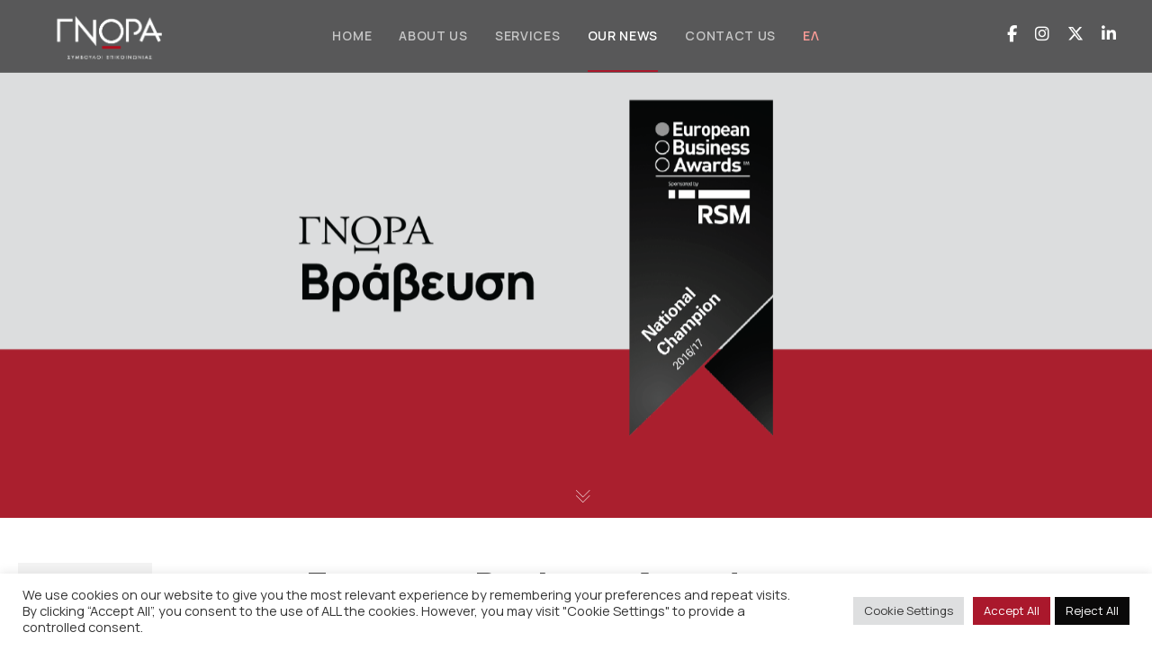

--- FILE ---
content_type: text/html; charset=utf-8
request_url: https://www.google.com/recaptcha/api2/anchor?ar=1&k=6Lc9wSUeAAAAAPyS0kBtg60rGAf39EtNHPhIOURW&co=aHR0cHM6Ly9nbm9yYS5jb206NDQz&hl=en&v=PoyoqOPhxBO7pBk68S4YbpHZ&size=invisible&anchor-ms=20000&execute-ms=30000&cb=7eo427vi9br4
body_size: 48646
content:
<!DOCTYPE HTML><html dir="ltr" lang="en"><head><meta http-equiv="Content-Type" content="text/html; charset=UTF-8">
<meta http-equiv="X-UA-Compatible" content="IE=edge">
<title>reCAPTCHA</title>
<style type="text/css">
/* cyrillic-ext */
@font-face {
  font-family: 'Roboto';
  font-style: normal;
  font-weight: 400;
  font-stretch: 100%;
  src: url(//fonts.gstatic.com/s/roboto/v48/KFO7CnqEu92Fr1ME7kSn66aGLdTylUAMa3GUBHMdazTgWw.woff2) format('woff2');
  unicode-range: U+0460-052F, U+1C80-1C8A, U+20B4, U+2DE0-2DFF, U+A640-A69F, U+FE2E-FE2F;
}
/* cyrillic */
@font-face {
  font-family: 'Roboto';
  font-style: normal;
  font-weight: 400;
  font-stretch: 100%;
  src: url(//fonts.gstatic.com/s/roboto/v48/KFO7CnqEu92Fr1ME7kSn66aGLdTylUAMa3iUBHMdazTgWw.woff2) format('woff2');
  unicode-range: U+0301, U+0400-045F, U+0490-0491, U+04B0-04B1, U+2116;
}
/* greek-ext */
@font-face {
  font-family: 'Roboto';
  font-style: normal;
  font-weight: 400;
  font-stretch: 100%;
  src: url(//fonts.gstatic.com/s/roboto/v48/KFO7CnqEu92Fr1ME7kSn66aGLdTylUAMa3CUBHMdazTgWw.woff2) format('woff2');
  unicode-range: U+1F00-1FFF;
}
/* greek */
@font-face {
  font-family: 'Roboto';
  font-style: normal;
  font-weight: 400;
  font-stretch: 100%;
  src: url(//fonts.gstatic.com/s/roboto/v48/KFO7CnqEu92Fr1ME7kSn66aGLdTylUAMa3-UBHMdazTgWw.woff2) format('woff2');
  unicode-range: U+0370-0377, U+037A-037F, U+0384-038A, U+038C, U+038E-03A1, U+03A3-03FF;
}
/* math */
@font-face {
  font-family: 'Roboto';
  font-style: normal;
  font-weight: 400;
  font-stretch: 100%;
  src: url(//fonts.gstatic.com/s/roboto/v48/KFO7CnqEu92Fr1ME7kSn66aGLdTylUAMawCUBHMdazTgWw.woff2) format('woff2');
  unicode-range: U+0302-0303, U+0305, U+0307-0308, U+0310, U+0312, U+0315, U+031A, U+0326-0327, U+032C, U+032F-0330, U+0332-0333, U+0338, U+033A, U+0346, U+034D, U+0391-03A1, U+03A3-03A9, U+03B1-03C9, U+03D1, U+03D5-03D6, U+03F0-03F1, U+03F4-03F5, U+2016-2017, U+2034-2038, U+203C, U+2040, U+2043, U+2047, U+2050, U+2057, U+205F, U+2070-2071, U+2074-208E, U+2090-209C, U+20D0-20DC, U+20E1, U+20E5-20EF, U+2100-2112, U+2114-2115, U+2117-2121, U+2123-214F, U+2190, U+2192, U+2194-21AE, U+21B0-21E5, U+21F1-21F2, U+21F4-2211, U+2213-2214, U+2216-22FF, U+2308-230B, U+2310, U+2319, U+231C-2321, U+2336-237A, U+237C, U+2395, U+239B-23B7, U+23D0, U+23DC-23E1, U+2474-2475, U+25AF, U+25B3, U+25B7, U+25BD, U+25C1, U+25CA, U+25CC, U+25FB, U+266D-266F, U+27C0-27FF, U+2900-2AFF, U+2B0E-2B11, U+2B30-2B4C, U+2BFE, U+3030, U+FF5B, U+FF5D, U+1D400-1D7FF, U+1EE00-1EEFF;
}
/* symbols */
@font-face {
  font-family: 'Roboto';
  font-style: normal;
  font-weight: 400;
  font-stretch: 100%;
  src: url(//fonts.gstatic.com/s/roboto/v48/KFO7CnqEu92Fr1ME7kSn66aGLdTylUAMaxKUBHMdazTgWw.woff2) format('woff2');
  unicode-range: U+0001-000C, U+000E-001F, U+007F-009F, U+20DD-20E0, U+20E2-20E4, U+2150-218F, U+2190, U+2192, U+2194-2199, U+21AF, U+21E6-21F0, U+21F3, U+2218-2219, U+2299, U+22C4-22C6, U+2300-243F, U+2440-244A, U+2460-24FF, U+25A0-27BF, U+2800-28FF, U+2921-2922, U+2981, U+29BF, U+29EB, U+2B00-2BFF, U+4DC0-4DFF, U+FFF9-FFFB, U+10140-1018E, U+10190-1019C, U+101A0, U+101D0-101FD, U+102E0-102FB, U+10E60-10E7E, U+1D2C0-1D2D3, U+1D2E0-1D37F, U+1F000-1F0FF, U+1F100-1F1AD, U+1F1E6-1F1FF, U+1F30D-1F30F, U+1F315, U+1F31C, U+1F31E, U+1F320-1F32C, U+1F336, U+1F378, U+1F37D, U+1F382, U+1F393-1F39F, U+1F3A7-1F3A8, U+1F3AC-1F3AF, U+1F3C2, U+1F3C4-1F3C6, U+1F3CA-1F3CE, U+1F3D4-1F3E0, U+1F3ED, U+1F3F1-1F3F3, U+1F3F5-1F3F7, U+1F408, U+1F415, U+1F41F, U+1F426, U+1F43F, U+1F441-1F442, U+1F444, U+1F446-1F449, U+1F44C-1F44E, U+1F453, U+1F46A, U+1F47D, U+1F4A3, U+1F4B0, U+1F4B3, U+1F4B9, U+1F4BB, U+1F4BF, U+1F4C8-1F4CB, U+1F4D6, U+1F4DA, U+1F4DF, U+1F4E3-1F4E6, U+1F4EA-1F4ED, U+1F4F7, U+1F4F9-1F4FB, U+1F4FD-1F4FE, U+1F503, U+1F507-1F50B, U+1F50D, U+1F512-1F513, U+1F53E-1F54A, U+1F54F-1F5FA, U+1F610, U+1F650-1F67F, U+1F687, U+1F68D, U+1F691, U+1F694, U+1F698, U+1F6AD, U+1F6B2, U+1F6B9-1F6BA, U+1F6BC, U+1F6C6-1F6CF, U+1F6D3-1F6D7, U+1F6E0-1F6EA, U+1F6F0-1F6F3, U+1F6F7-1F6FC, U+1F700-1F7FF, U+1F800-1F80B, U+1F810-1F847, U+1F850-1F859, U+1F860-1F887, U+1F890-1F8AD, U+1F8B0-1F8BB, U+1F8C0-1F8C1, U+1F900-1F90B, U+1F93B, U+1F946, U+1F984, U+1F996, U+1F9E9, U+1FA00-1FA6F, U+1FA70-1FA7C, U+1FA80-1FA89, U+1FA8F-1FAC6, U+1FACE-1FADC, U+1FADF-1FAE9, U+1FAF0-1FAF8, U+1FB00-1FBFF;
}
/* vietnamese */
@font-face {
  font-family: 'Roboto';
  font-style: normal;
  font-weight: 400;
  font-stretch: 100%;
  src: url(//fonts.gstatic.com/s/roboto/v48/KFO7CnqEu92Fr1ME7kSn66aGLdTylUAMa3OUBHMdazTgWw.woff2) format('woff2');
  unicode-range: U+0102-0103, U+0110-0111, U+0128-0129, U+0168-0169, U+01A0-01A1, U+01AF-01B0, U+0300-0301, U+0303-0304, U+0308-0309, U+0323, U+0329, U+1EA0-1EF9, U+20AB;
}
/* latin-ext */
@font-face {
  font-family: 'Roboto';
  font-style: normal;
  font-weight: 400;
  font-stretch: 100%;
  src: url(//fonts.gstatic.com/s/roboto/v48/KFO7CnqEu92Fr1ME7kSn66aGLdTylUAMa3KUBHMdazTgWw.woff2) format('woff2');
  unicode-range: U+0100-02BA, U+02BD-02C5, U+02C7-02CC, U+02CE-02D7, U+02DD-02FF, U+0304, U+0308, U+0329, U+1D00-1DBF, U+1E00-1E9F, U+1EF2-1EFF, U+2020, U+20A0-20AB, U+20AD-20C0, U+2113, U+2C60-2C7F, U+A720-A7FF;
}
/* latin */
@font-face {
  font-family: 'Roboto';
  font-style: normal;
  font-weight: 400;
  font-stretch: 100%;
  src: url(//fonts.gstatic.com/s/roboto/v48/KFO7CnqEu92Fr1ME7kSn66aGLdTylUAMa3yUBHMdazQ.woff2) format('woff2');
  unicode-range: U+0000-00FF, U+0131, U+0152-0153, U+02BB-02BC, U+02C6, U+02DA, U+02DC, U+0304, U+0308, U+0329, U+2000-206F, U+20AC, U+2122, U+2191, U+2193, U+2212, U+2215, U+FEFF, U+FFFD;
}
/* cyrillic-ext */
@font-face {
  font-family: 'Roboto';
  font-style: normal;
  font-weight: 500;
  font-stretch: 100%;
  src: url(//fonts.gstatic.com/s/roboto/v48/KFO7CnqEu92Fr1ME7kSn66aGLdTylUAMa3GUBHMdazTgWw.woff2) format('woff2');
  unicode-range: U+0460-052F, U+1C80-1C8A, U+20B4, U+2DE0-2DFF, U+A640-A69F, U+FE2E-FE2F;
}
/* cyrillic */
@font-face {
  font-family: 'Roboto';
  font-style: normal;
  font-weight: 500;
  font-stretch: 100%;
  src: url(//fonts.gstatic.com/s/roboto/v48/KFO7CnqEu92Fr1ME7kSn66aGLdTylUAMa3iUBHMdazTgWw.woff2) format('woff2');
  unicode-range: U+0301, U+0400-045F, U+0490-0491, U+04B0-04B1, U+2116;
}
/* greek-ext */
@font-face {
  font-family: 'Roboto';
  font-style: normal;
  font-weight: 500;
  font-stretch: 100%;
  src: url(//fonts.gstatic.com/s/roboto/v48/KFO7CnqEu92Fr1ME7kSn66aGLdTylUAMa3CUBHMdazTgWw.woff2) format('woff2');
  unicode-range: U+1F00-1FFF;
}
/* greek */
@font-face {
  font-family: 'Roboto';
  font-style: normal;
  font-weight: 500;
  font-stretch: 100%;
  src: url(//fonts.gstatic.com/s/roboto/v48/KFO7CnqEu92Fr1ME7kSn66aGLdTylUAMa3-UBHMdazTgWw.woff2) format('woff2');
  unicode-range: U+0370-0377, U+037A-037F, U+0384-038A, U+038C, U+038E-03A1, U+03A3-03FF;
}
/* math */
@font-face {
  font-family: 'Roboto';
  font-style: normal;
  font-weight: 500;
  font-stretch: 100%;
  src: url(//fonts.gstatic.com/s/roboto/v48/KFO7CnqEu92Fr1ME7kSn66aGLdTylUAMawCUBHMdazTgWw.woff2) format('woff2');
  unicode-range: U+0302-0303, U+0305, U+0307-0308, U+0310, U+0312, U+0315, U+031A, U+0326-0327, U+032C, U+032F-0330, U+0332-0333, U+0338, U+033A, U+0346, U+034D, U+0391-03A1, U+03A3-03A9, U+03B1-03C9, U+03D1, U+03D5-03D6, U+03F0-03F1, U+03F4-03F5, U+2016-2017, U+2034-2038, U+203C, U+2040, U+2043, U+2047, U+2050, U+2057, U+205F, U+2070-2071, U+2074-208E, U+2090-209C, U+20D0-20DC, U+20E1, U+20E5-20EF, U+2100-2112, U+2114-2115, U+2117-2121, U+2123-214F, U+2190, U+2192, U+2194-21AE, U+21B0-21E5, U+21F1-21F2, U+21F4-2211, U+2213-2214, U+2216-22FF, U+2308-230B, U+2310, U+2319, U+231C-2321, U+2336-237A, U+237C, U+2395, U+239B-23B7, U+23D0, U+23DC-23E1, U+2474-2475, U+25AF, U+25B3, U+25B7, U+25BD, U+25C1, U+25CA, U+25CC, U+25FB, U+266D-266F, U+27C0-27FF, U+2900-2AFF, U+2B0E-2B11, U+2B30-2B4C, U+2BFE, U+3030, U+FF5B, U+FF5D, U+1D400-1D7FF, U+1EE00-1EEFF;
}
/* symbols */
@font-face {
  font-family: 'Roboto';
  font-style: normal;
  font-weight: 500;
  font-stretch: 100%;
  src: url(//fonts.gstatic.com/s/roboto/v48/KFO7CnqEu92Fr1ME7kSn66aGLdTylUAMaxKUBHMdazTgWw.woff2) format('woff2');
  unicode-range: U+0001-000C, U+000E-001F, U+007F-009F, U+20DD-20E0, U+20E2-20E4, U+2150-218F, U+2190, U+2192, U+2194-2199, U+21AF, U+21E6-21F0, U+21F3, U+2218-2219, U+2299, U+22C4-22C6, U+2300-243F, U+2440-244A, U+2460-24FF, U+25A0-27BF, U+2800-28FF, U+2921-2922, U+2981, U+29BF, U+29EB, U+2B00-2BFF, U+4DC0-4DFF, U+FFF9-FFFB, U+10140-1018E, U+10190-1019C, U+101A0, U+101D0-101FD, U+102E0-102FB, U+10E60-10E7E, U+1D2C0-1D2D3, U+1D2E0-1D37F, U+1F000-1F0FF, U+1F100-1F1AD, U+1F1E6-1F1FF, U+1F30D-1F30F, U+1F315, U+1F31C, U+1F31E, U+1F320-1F32C, U+1F336, U+1F378, U+1F37D, U+1F382, U+1F393-1F39F, U+1F3A7-1F3A8, U+1F3AC-1F3AF, U+1F3C2, U+1F3C4-1F3C6, U+1F3CA-1F3CE, U+1F3D4-1F3E0, U+1F3ED, U+1F3F1-1F3F3, U+1F3F5-1F3F7, U+1F408, U+1F415, U+1F41F, U+1F426, U+1F43F, U+1F441-1F442, U+1F444, U+1F446-1F449, U+1F44C-1F44E, U+1F453, U+1F46A, U+1F47D, U+1F4A3, U+1F4B0, U+1F4B3, U+1F4B9, U+1F4BB, U+1F4BF, U+1F4C8-1F4CB, U+1F4D6, U+1F4DA, U+1F4DF, U+1F4E3-1F4E6, U+1F4EA-1F4ED, U+1F4F7, U+1F4F9-1F4FB, U+1F4FD-1F4FE, U+1F503, U+1F507-1F50B, U+1F50D, U+1F512-1F513, U+1F53E-1F54A, U+1F54F-1F5FA, U+1F610, U+1F650-1F67F, U+1F687, U+1F68D, U+1F691, U+1F694, U+1F698, U+1F6AD, U+1F6B2, U+1F6B9-1F6BA, U+1F6BC, U+1F6C6-1F6CF, U+1F6D3-1F6D7, U+1F6E0-1F6EA, U+1F6F0-1F6F3, U+1F6F7-1F6FC, U+1F700-1F7FF, U+1F800-1F80B, U+1F810-1F847, U+1F850-1F859, U+1F860-1F887, U+1F890-1F8AD, U+1F8B0-1F8BB, U+1F8C0-1F8C1, U+1F900-1F90B, U+1F93B, U+1F946, U+1F984, U+1F996, U+1F9E9, U+1FA00-1FA6F, U+1FA70-1FA7C, U+1FA80-1FA89, U+1FA8F-1FAC6, U+1FACE-1FADC, U+1FADF-1FAE9, U+1FAF0-1FAF8, U+1FB00-1FBFF;
}
/* vietnamese */
@font-face {
  font-family: 'Roboto';
  font-style: normal;
  font-weight: 500;
  font-stretch: 100%;
  src: url(//fonts.gstatic.com/s/roboto/v48/KFO7CnqEu92Fr1ME7kSn66aGLdTylUAMa3OUBHMdazTgWw.woff2) format('woff2');
  unicode-range: U+0102-0103, U+0110-0111, U+0128-0129, U+0168-0169, U+01A0-01A1, U+01AF-01B0, U+0300-0301, U+0303-0304, U+0308-0309, U+0323, U+0329, U+1EA0-1EF9, U+20AB;
}
/* latin-ext */
@font-face {
  font-family: 'Roboto';
  font-style: normal;
  font-weight: 500;
  font-stretch: 100%;
  src: url(//fonts.gstatic.com/s/roboto/v48/KFO7CnqEu92Fr1ME7kSn66aGLdTylUAMa3KUBHMdazTgWw.woff2) format('woff2');
  unicode-range: U+0100-02BA, U+02BD-02C5, U+02C7-02CC, U+02CE-02D7, U+02DD-02FF, U+0304, U+0308, U+0329, U+1D00-1DBF, U+1E00-1E9F, U+1EF2-1EFF, U+2020, U+20A0-20AB, U+20AD-20C0, U+2113, U+2C60-2C7F, U+A720-A7FF;
}
/* latin */
@font-face {
  font-family: 'Roboto';
  font-style: normal;
  font-weight: 500;
  font-stretch: 100%;
  src: url(//fonts.gstatic.com/s/roboto/v48/KFO7CnqEu92Fr1ME7kSn66aGLdTylUAMa3yUBHMdazQ.woff2) format('woff2');
  unicode-range: U+0000-00FF, U+0131, U+0152-0153, U+02BB-02BC, U+02C6, U+02DA, U+02DC, U+0304, U+0308, U+0329, U+2000-206F, U+20AC, U+2122, U+2191, U+2193, U+2212, U+2215, U+FEFF, U+FFFD;
}
/* cyrillic-ext */
@font-face {
  font-family: 'Roboto';
  font-style: normal;
  font-weight: 900;
  font-stretch: 100%;
  src: url(//fonts.gstatic.com/s/roboto/v48/KFO7CnqEu92Fr1ME7kSn66aGLdTylUAMa3GUBHMdazTgWw.woff2) format('woff2');
  unicode-range: U+0460-052F, U+1C80-1C8A, U+20B4, U+2DE0-2DFF, U+A640-A69F, U+FE2E-FE2F;
}
/* cyrillic */
@font-face {
  font-family: 'Roboto';
  font-style: normal;
  font-weight: 900;
  font-stretch: 100%;
  src: url(//fonts.gstatic.com/s/roboto/v48/KFO7CnqEu92Fr1ME7kSn66aGLdTylUAMa3iUBHMdazTgWw.woff2) format('woff2');
  unicode-range: U+0301, U+0400-045F, U+0490-0491, U+04B0-04B1, U+2116;
}
/* greek-ext */
@font-face {
  font-family: 'Roboto';
  font-style: normal;
  font-weight: 900;
  font-stretch: 100%;
  src: url(//fonts.gstatic.com/s/roboto/v48/KFO7CnqEu92Fr1ME7kSn66aGLdTylUAMa3CUBHMdazTgWw.woff2) format('woff2');
  unicode-range: U+1F00-1FFF;
}
/* greek */
@font-face {
  font-family: 'Roboto';
  font-style: normal;
  font-weight: 900;
  font-stretch: 100%;
  src: url(//fonts.gstatic.com/s/roboto/v48/KFO7CnqEu92Fr1ME7kSn66aGLdTylUAMa3-UBHMdazTgWw.woff2) format('woff2');
  unicode-range: U+0370-0377, U+037A-037F, U+0384-038A, U+038C, U+038E-03A1, U+03A3-03FF;
}
/* math */
@font-face {
  font-family: 'Roboto';
  font-style: normal;
  font-weight: 900;
  font-stretch: 100%;
  src: url(//fonts.gstatic.com/s/roboto/v48/KFO7CnqEu92Fr1ME7kSn66aGLdTylUAMawCUBHMdazTgWw.woff2) format('woff2');
  unicode-range: U+0302-0303, U+0305, U+0307-0308, U+0310, U+0312, U+0315, U+031A, U+0326-0327, U+032C, U+032F-0330, U+0332-0333, U+0338, U+033A, U+0346, U+034D, U+0391-03A1, U+03A3-03A9, U+03B1-03C9, U+03D1, U+03D5-03D6, U+03F0-03F1, U+03F4-03F5, U+2016-2017, U+2034-2038, U+203C, U+2040, U+2043, U+2047, U+2050, U+2057, U+205F, U+2070-2071, U+2074-208E, U+2090-209C, U+20D0-20DC, U+20E1, U+20E5-20EF, U+2100-2112, U+2114-2115, U+2117-2121, U+2123-214F, U+2190, U+2192, U+2194-21AE, U+21B0-21E5, U+21F1-21F2, U+21F4-2211, U+2213-2214, U+2216-22FF, U+2308-230B, U+2310, U+2319, U+231C-2321, U+2336-237A, U+237C, U+2395, U+239B-23B7, U+23D0, U+23DC-23E1, U+2474-2475, U+25AF, U+25B3, U+25B7, U+25BD, U+25C1, U+25CA, U+25CC, U+25FB, U+266D-266F, U+27C0-27FF, U+2900-2AFF, U+2B0E-2B11, U+2B30-2B4C, U+2BFE, U+3030, U+FF5B, U+FF5D, U+1D400-1D7FF, U+1EE00-1EEFF;
}
/* symbols */
@font-face {
  font-family: 'Roboto';
  font-style: normal;
  font-weight: 900;
  font-stretch: 100%;
  src: url(//fonts.gstatic.com/s/roboto/v48/KFO7CnqEu92Fr1ME7kSn66aGLdTylUAMaxKUBHMdazTgWw.woff2) format('woff2');
  unicode-range: U+0001-000C, U+000E-001F, U+007F-009F, U+20DD-20E0, U+20E2-20E4, U+2150-218F, U+2190, U+2192, U+2194-2199, U+21AF, U+21E6-21F0, U+21F3, U+2218-2219, U+2299, U+22C4-22C6, U+2300-243F, U+2440-244A, U+2460-24FF, U+25A0-27BF, U+2800-28FF, U+2921-2922, U+2981, U+29BF, U+29EB, U+2B00-2BFF, U+4DC0-4DFF, U+FFF9-FFFB, U+10140-1018E, U+10190-1019C, U+101A0, U+101D0-101FD, U+102E0-102FB, U+10E60-10E7E, U+1D2C0-1D2D3, U+1D2E0-1D37F, U+1F000-1F0FF, U+1F100-1F1AD, U+1F1E6-1F1FF, U+1F30D-1F30F, U+1F315, U+1F31C, U+1F31E, U+1F320-1F32C, U+1F336, U+1F378, U+1F37D, U+1F382, U+1F393-1F39F, U+1F3A7-1F3A8, U+1F3AC-1F3AF, U+1F3C2, U+1F3C4-1F3C6, U+1F3CA-1F3CE, U+1F3D4-1F3E0, U+1F3ED, U+1F3F1-1F3F3, U+1F3F5-1F3F7, U+1F408, U+1F415, U+1F41F, U+1F426, U+1F43F, U+1F441-1F442, U+1F444, U+1F446-1F449, U+1F44C-1F44E, U+1F453, U+1F46A, U+1F47D, U+1F4A3, U+1F4B0, U+1F4B3, U+1F4B9, U+1F4BB, U+1F4BF, U+1F4C8-1F4CB, U+1F4D6, U+1F4DA, U+1F4DF, U+1F4E3-1F4E6, U+1F4EA-1F4ED, U+1F4F7, U+1F4F9-1F4FB, U+1F4FD-1F4FE, U+1F503, U+1F507-1F50B, U+1F50D, U+1F512-1F513, U+1F53E-1F54A, U+1F54F-1F5FA, U+1F610, U+1F650-1F67F, U+1F687, U+1F68D, U+1F691, U+1F694, U+1F698, U+1F6AD, U+1F6B2, U+1F6B9-1F6BA, U+1F6BC, U+1F6C6-1F6CF, U+1F6D3-1F6D7, U+1F6E0-1F6EA, U+1F6F0-1F6F3, U+1F6F7-1F6FC, U+1F700-1F7FF, U+1F800-1F80B, U+1F810-1F847, U+1F850-1F859, U+1F860-1F887, U+1F890-1F8AD, U+1F8B0-1F8BB, U+1F8C0-1F8C1, U+1F900-1F90B, U+1F93B, U+1F946, U+1F984, U+1F996, U+1F9E9, U+1FA00-1FA6F, U+1FA70-1FA7C, U+1FA80-1FA89, U+1FA8F-1FAC6, U+1FACE-1FADC, U+1FADF-1FAE9, U+1FAF0-1FAF8, U+1FB00-1FBFF;
}
/* vietnamese */
@font-face {
  font-family: 'Roboto';
  font-style: normal;
  font-weight: 900;
  font-stretch: 100%;
  src: url(//fonts.gstatic.com/s/roboto/v48/KFO7CnqEu92Fr1ME7kSn66aGLdTylUAMa3OUBHMdazTgWw.woff2) format('woff2');
  unicode-range: U+0102-0103, U+0110-0111, U+0128-0129, U+0168-0169, U+01A0-01A1, U+01AF-01B0, U+0300-0301, U+0303-0304, U+0308-0309, U+0323, U+0329, U+1EA0-1EF9, U+20AB;
}
/* latin-ext */
@font-face {
  font-family: 'Roboto';
  font-style: normal;
  font-weight: 900;
  font-stretch: 100%;
  src: url(//fonts.gstatic.com/s/roboto/v48/KFO7CnqEu92Fr1ME7kSn66aGLdTylUAMa3KUBHMdazTgWw.woff2) format('woff2');
  unicode-range: U+0100-02BA, U+02BD-02C5, U+02C7-02CC, U+02CE-02D7, U+02DD-02FF, U+0304, U+0308, U+0329, U+1D00-1DBF, U+1E00-1E9F, U+1EF2-1EFF, U+2020, U+20A0-20AB, U+20AD-20C0, U+2113, U+2C60-2C7F, U+A720-A7FF;
}
/* latin */
@font-face {
  font-family: 'Roboto';
  font-style: normal;
  font-weight: 900;
  font-stretch: 100%;
  src: url(//fonts.gstatic.com/s/roboto/v48/KFO7CnqEu92Fr1ME7kSn66aGLdTylUAMa3yUBHMdazQ.woff2) format('woff2');
  unicode-range: U+0000-00FF, U+0131, U+0152-0153, U+02BB-02BC, U+02C6, U+02DA, U+02DC, U+0304, U+0308, U+0329, U+2000-206F, U+20AC, U+2122, U+2191, U+2193, U+2212, U+2215, U+FEFF, U+FFFD;
}

</style>
<link rel="stylesheet" type="text/css" href="https://www.gstatic.com/recaptcha/releases/PoyoqOPhxBO7pBk68S4YbpHZ/styles__ltr.css">
<script nonce="OMn1Qc-0_5bgvIH4S5_EKA" type="text/javascript">window['__recaptcha_api'] = 'https://www.google.com/recaptcha/api2/';</script>
<script type="text/javascript" src="https://www.gstatic.com/recaptcha/releases/PoyoqOPhxBO7pBk68S4YbpHZ/recaptcha__en.js" nonce="OMn1Qc-0_5bgvIH4S5_EKA">
      
    </script></head>
<body><div id="rc-anchor-alert" class="rc-anchor-alert"></div>
<input type="hidden" id="recaptcha-token" value="[base64]">
<script type="text/javascript" nonce="OMn1Qc-0_5bgvIH4S5_EKA">
      recaptcha.anchor.Main.init("[\x22ainput\x22,[\x22bgdata\x22,\x22\x22,\[base64]/[base64]/[base64]/bmV3IHJbeF0oY1swXSk6RT09Mj9uZXcgclt4XShjWzBdLGNbMV0pOkU9PTM/bmV3IHJbeF0oY1swXSxjWzFdLGNbMl0pOkU9PTQ/[base64]/[base64]/[base64]/[base64]/[base64]/[base64]/[base64]/[base64]\x22,\[base64]\\u003d\x22,\x22w5V/Nh1DwpnDq07DicOEZcOfw5o1wpdaPcOobsOOwpktw5wkbx/[base64]/DrxsZw71Hw4QJS8KAwqPCp8KVw54gw4TCgB0dw4rCpcKlwqrDukobwpRRwpV5BcKrw6nClT7Ch2fCv8OfUcKew7jDs8KvA8OVwrPCj8Ofwp8iw7F3VFLDv8KMKjh+wqnCkcOXwonDm8KWwplZwojDpcOGwrIzw4/[base64]/[base64]/[base64]/CsMK0HMKAacKEV8O+McO8w67Ct8KIwrXCqGsLFRA/YVVKWsKrIMOOw7rCt8OTw51vwoXDi0APIcK4QSRjNMOGeAxAw5UPw6sXBMKkTMODW8KyXMO9NcKYwowXZnnDmcO/[base64]/wrPDicKlw4ZBSXJ1J8K7ZcOVwqdqw4AdwrQaWcOxwq5Ww5ELwo9Sw6TCvsOLC8OFA1FWw7vDtMKVI8OkfDXCpcKmwrrDnMKIw6V1QsKFwonDvQLDpsK9wozDgcKteMKNwpHCusK7QcKwwovDocKga8O6wpcxG8KiwpfDksOzXcOyVsOzXS/CtH1Uw7Etw57Ch8KARMKWw5fDiwtbwqbCocOqwopvaGjDmcOqLcOrwrPCrnzDrAAZw4RxwpEIwpU8eTXCjyYSw4PCqsOSXsKECzPClcO1wqRvw4LDuipcwrpjPw3CoXDCsyBEwqMgwrU6w6h8a3DCtcKuw7R4YDl/dXoBeXpFYsOOWyANw5lOw5PCiMOzw4piPzBHw5kzfxB1wpDCuMOgN2bDkmRmLsOhbGAvIsO2w7rDgcK/w7gLBMOfcnIORcOZRsOkw5s6UMK6FCDCv8ObwpLDtMOMAcKqYQ7DjcKAw6nCgRDDm8K4w5FUw6gswq3DqcK/[base64]/DgMO4E2A9O1YRw51zwpZzw4xXwqBdIl3CqkXDtAXCskgBf8OPGg4twq8AwrnDqx7CgsOawo47acKXQQbDnTHCpcK0fnrCuEzCpDYjQcO/[base64]/[base64]/CqsOjwrXDvCPDgsKbIEHChFTCmcOCwr5gBiIdwqx9w5Jgw6XCosKTw6LCvMKQW8OmDH5ew5wOwr0RwrARw6zDncO1Ug3CusKvMGPCgxzDqB7DgcOzwpfCksOiacKMZ8OZw6k3HMKOD8KYw4lpXHjDrELDvcOcw4jDiHpBJsKPw6QhSlE/[base64]/[base64]/CmVANXXbCjA5AZcK7CsK7w6BWIz/[base64]/CucONwqd2PcKdJQtkw7Ytw58Aa8OzKh0hw4wzCMKRYsOkTiXCgmVYeMO0KkDDlApGAcOYVMOywoxuRcOhTsOSYMOHw6cNS1MJNX/DsHrCqzbCsCJdDFPDr8KdwrfDvsKFAxvCpmHDjcOdw7LDiTXDsMORw51VdQHClHlKK3rCi8KCemhYw6XCq8KGcGd0acKJYm/DnMKHY33DqMKJw49iIElFFcOqG8KuFzFLKFrDglzCrCMow6nDpcKjwo8feS7CiwtcOcKxw6rDtTzCvVbCosKcbMKOwpcHEsKLAHNLw45KLMOgBTlKwr3CpmoaOkhyw7HCpGIKwoN/w40CfwwEY8KJw4NPw7tIQsKrw5k/N8KlDMKkMFrDisOFVgpEw6nCpcOBSBxEGS/DscOxw5ZjFhQRwokLwo7DpsKOccOiw4slw5bDrkHDtcO0wrnCuMOZcsO/csOFw6XDlcKlQMKba8KrwqTDnmDDg2nCshB4EzbCucOAwrfDlmjCr8O9wo9Gw7fDjhEzw4rDolQ5csK9JGXDm2/DuRjDvmLCvsKPw7ERY8KqVsOmDsKtBMOEwoTDkMK0w5xbwotow4Fnc0bDiHfDg8K/[base64]/U2x7WcKNwrrDsgcew6IoTcK4I8O1w4zCmULClR7ClcOvSMK0EA3CpcOwwpHClVMrwqIKw4MnBMKQwqE/UivCmUkHWiR/UcKLwqbDtzhqU2lLwqnCqsK+CcOVwoDDu2zDlkDDtsKXwqcofBh+w4ANEsKFEcOSw5fDqFwURsK8woYWXsOmwrbDkCHDgFvCvnEiXcOxw6U0wr5FwpYkdh3CnsOqS3UBLcKeX1oyw70oUF/Cp8KUwp0nesODwqYxw5/[base64]/wrjCiB8swpI3w53CscK1Z0xgYhMuwp3Dt1jCoWPCvwjDscO0G8Omw6fDvn3CisOBXRPDjkZvw4Yhd8KfwrLDhcOcMMOWwqfCvcKYCmbCnEnCjhDDvlfDtAMiw7wnR8OPf8Kkw5U7YcKcwpvCnMKNw4g/JFTDmsO5Fk9GLcKJXMOdUDnCqS3ClMO/w5wsG2fClCtOwokqFcOCUGtswqHDq8OjNcK2wqbCuVVDFcKKc3I9W8KRQRnDusK/NG/DlMKvwoN7RMKjw5DDusOsIFEzRiPDr1sTT8KRSBrCssORwrHCqsKWFcKmw6VUb8ORcsOEUnE2AjzDlCpfw74mwoDDh8KGKsOTc8ONAH90YRPCqAUfw6zCgU7DsmNpCUQ5w7p/[base64]/AsOZRMKmaMOQayvCqxDDhMOlw61fYhrDicOfw7XDlDlHTsKdwrpTw59Ew7IZwqDCnnoUcwrDsU7Di8Oof8Omw4NUwrTDpsKwwrzDicOMKF9FXzXDpwAgw5fDhy88O8OVFsKuw7fDs8OgwrjCncKxwoExdsONwoLDoMOOYsK/wp8edsKYwrvCsMOGf8OIGynCiUDDuMOJw6UdclsiJMKIw5zCnsKxwop/w4IMw7c0wr5Xwr82w7hENcK3DVwnwo7Cq8OZwobCgsK9ZxI/w4PDh8Oiw6cbeRzCoMO7wo4FWMKDVgZvIsKcegNmw55fbcO1CXJBR8KBwpd0MMK2WTnCqW0Ww41twp7Du8OTw73CrVvCk8KdGcKvwp3DjcOqWm/Dt8OjwrXCqUfDrX1CwoHClQcJw7QVURPCgsOEw4fDiknDl1jDgsKQwphjwrsVw64RwqAAwpzDgRM6CMOQZ8Osw6DCtCJyw6BPwpQrN8O8woXCkDfDh8KwG8O/ZsKtwprDiU7DkwtHwrDCqsO7w7E6wopuw53Ch8OVYSDDgxFSBRbCqzTCh1HCmDJRAA/Ct8KfCkx2wpPCjHrDpMOQJcK+E3J+UMOBX8Kkw7TCsGvDlMKBNMOuw6PCi8Kkw79gHHzCgMKow71Rw6jCg8OzFsKLf8K2wr/Dk8K2wrUafcK/YcKfDsO0wrotw453Hnt+HznCq8KmWFHCvsOaw6pPw5fCmMOKcWrDin1Twp/DsgYBMk0hHcKmecOHem5Hw7vDjXlOwqvCigVwHcK4aiXDgMOYwogOw4N3wpMzw4XCtMKswo/Dg0TCumBiw512YcKBb0HDoMO/F8OMCUzDrAUYw7/Cs1rCnsOxw47Cp11PNCPCk8KEw4JlWMKZwqliw5rDqRrDvEkLw74lwqY7wr7CvABEw4Q2asK2RQlgVAXDhMK4Yh/[base64]/CrMK2woEJw7JycsKMBsOsN8KbX8KXRMKia3LCmBXCpsOVw7LCuhPCqwplw7YsFETDscKNw7/DoMOZdFPCnT3CmcKvwrvDs2lTBsKqwptVwoPDuhjDrsORwpcxwrI1KFHDrQsCQjPDgsO3RsO0A8OQworDpiwxQMOSwoQlw4jDo3YlWsOHwqkywqHDtsKQw5Rewo8/LSwXwpkxFATDrMO9wq80wrTDrEUcw6kWYw8XfAnCkx1BwqLDqsONYMKeKsK7cD7CjsOmw7HDqsO8wqlEwp57YhHCnGPCkAhzwovDhH4lKXPCrQNtSy5qw4jDisKSwrV3w5PCrsKyCsOQOsKOC8KgAGMKwq/DtD3DhTHDuQfCrkHDu8KEIcONR0c8AkltNsOBw4Ufw4x7f8K0wq7DtzEOBj8tw4vClRg/ZTHCunE0wqjCmjoDDsK4cMOtwp7DmGlIwosrw7/CrcKrwobCkCoZwptww5Juwp/DtThaw4k9JX0JwpAYTcOTw57Dh3Y/w4Q6LsOzwp/CpsOewpzCm31/T3MKFwHDn8KuRCPDuD1lZMOgC8O5wpd2w7zDsMO3CGdzScKMX8OVXMOhw6U9wp3Dg8K3EsKZKsO4w5dSeBhOw4Biwptaf30pI1PCjsKCR1bDiMKWwoDCsAvDoMKuw5bDlhs8CAcPwpbCrsOKLT1Fw51VHX8ALCLCjVEIwo7DscOsEk1kTU8OwrjDvhHChx/[base64]/Zwx0wrNWw5XCsy4RwpMNw504wrEdwrwzw6gnwr0aw5DDqwbCtTdXwrDDpmxOKzwaXT4Xwq1hGWUmeUnDm8O8w4/[base64]/[base64]/DrsKiPFxJw6Fgw6BuKy/DpMOkLxTCmmglwp9Hw7s0T8OrEXUuw47Dq8KUEcKnw4dpw416VxU/[base64]/Zy8ZI8KFHGRdwrNsP2nChl1NA2jCl8KRwp8uSj/CgVzCmRHDonc1wrAJw4bDmcKCw5vCp8Kuw6fDmmjCgcKgI3PCqcOofcKAwog4SsKNacO8w7sjw6M6MzvDlwzCjnMGdsKBKiLCiFbDhV8AUypfw6UJw5REw4Aaw7nDvTbDkMKDw4lQdMKvDh/CkyEiw7zDlsOaADhdNMO7RMO2SljCqcKTOHIyw4x+ZsOfMsKmfgk9O8OLwpbCkVlIw6g/wrzCjSTCnT/CqGMOSy/DuMOEwrvCi8KGNGjCkMOxVC0HBHAPwojCksK0S8K+MHbCksOCBwVtHicbw4UMcsOKwrzChsOfwplJYMOmPGkXwo/[base64]/CrMKPSMOvB8KTw77DhiDDoQTDqMOAworDpTYXw6zCicOUwpcGCsObNcO5wp/Csm/DsyjDh2wTP8KkM2XCuAAsPMOtw5FBwqlmb8OpRT4GwonDhTNrPDI7w7DClcKSKT/DlcOXw4LCiMKfw4snOwVlworCqsOhw7p4K8OXwr/Dn8KZKsKHw7XCvMK4wojCn0oyOMK/wphcwqRPPcKlw5nCuMKJMyTCmsOKUhPCocKsGm7CmsK+wq7CiW3DuRXCjMOSwoJbw6rCuMO6NX/[base64]/[base64]/[base64]/DpMKpCSHChCrDtwXCoRXDvVHDigIwwqbCnMK7UMKjw5gjwoQnwrbCrsKLG1VmNwt3wp/DksKmw7gAwovCn0DDgwADLm/CqMK5ejXDl8KSIkLDmcKWSQ7CgmnDnsOCVijCrQbCt8KkwqFIL8OQKFY6w4lFwqPCq8KJw6BQFToaw7fDjcK6A8Ouw4nDtcKywrtqwpIKMB93FAHDmMK/[base64]/CmsOjwqBpMsOxYsK9wrDCqcKUw68+woDDoB7CqsO/woMWbHhUAjdUwpHCp8KINsObdMKQZinCqQ/[base64]/[base64]/[base64]/Dp8OXVncbSzR/wo/DhmtiMxwXwrFPOMOdwogXc8KdwoNYw68IQcKBwqLDs30HwrfCunHCiMOIQmnDvMKfRMORXcKzw5bDgMKGBnkJw7rDqlpxX8Kjw6gNdhHCkAkZw6dtOn9cw6HCq1N2wpHCkcOefcKnwo/CkgrDnCUBw5LDsX8uTQEAPQTCkWFfAcO0IyDDrMOyw5ReRA0xwrsHw6Q8MHnCksOjTCJCO0U/wq3DqsOXPjnDsUnDhFpHUcOUCsOpwqkVwqHCmsOtw5vCssOzw74bTsKZwoxLEsKjw6HCukLCjcOyw6PCnGRsw5TCjVXCrhvCg8ORZnrDh0B7w4LDliYHw5jDncKPw5rDlzfCvsO1w79dwp/[base64]/HcOcw7vDqx3DpcK7wpzDj1MtQsOKwrlgPMKmwr3DrXF7PHnDhWQGw4/DkMOOw5oucBLCrlJjwqbCgi4fBFDCpX91dMKxwpR5EcKFMDJ/wojCssKsw53Dq8Oew5XDm0TDicOjwr7Cs1zDscOywrDCosKRw4xINTbDqsKPw6PDrcOlJQ0YB2/DtsKcw7FHQcOUc8Ovw4VQecKhwoFPwpnCocOgw5rDj8KGwqfCgVbDpRjChGjDqcODVcKhTsOvLsOzwo3CgMOKLmPCm2ZowqV5w4gbw7fDgcKSwotywrLCgXgtVlgbwqR1w6LDkxrCtG9/wrjCmCNaNhjDui9fwqbClSDDn8OnazB5AcOVw7LCtMKbw5IEK8Kpw6fCljfDoxjDmkMlw5IzckAGw7x2wrIrwp4xM8K0MxfDtcOzYg7DpmvCvinDhMKab3sAwr3CisKTCzbCm8KRccOJwr0LUcO1w4gffVVTcg4Ewr7CmcOqTMKnw6bDm8OzfsODw7VBI8OGU1/Co2PCr1bCgsKRwrHCjQoUw5R2F8KbFMK+PcKwJcOtcx/DgMORwoIaLQvDrQR7w4LCoylbw5ldZF5Ww5h1w5N7w7DChcKZOMKTTDwnw4wmGsKKwpvCncO9RX3Ct1s8w5MRw6HDscOrMHPDlcOiXlTDjMK4wr3CtMOvwrrDrsKwFsOAdVLDt8KNHMK7wr85QRfDlMOvwowoScK0woPDuz0IRsOodMKVwpfCl8K/[base64]/[base64]/CgMO5bmFNw6QgwoAiw683w5cfJ8KYwqTCowZdAsOLAsOjw5PCicK7Ow7Ds3fCjMKZKMKNKAXCscOhwrfCrMOGZnjDsUlOwrs1w5TCk1VOwoo9SxnDtcKSM8OJwqLCoyk1woANHyHCggrCnFANEsOxcBXDngLCl0/Di8KsLsKEU3nCisOTJQJVf8K3TRPCmcOCQsK5a8OwwoQbc1jDjMOeM8OuTsK8wrPDjcOXw4XCqGXCmQUCE8OpPkHDksKBw7AowqjChcODwoXCnyRcw54ww73DsRjDiiVIKRhDFcOJw7fDlsO/D8KqZMOpecO9UiRCeT5pRcKRwr5oBgjDqMKgwrrCliErw7XChldJbsKIHyLDi8K0w47DvMKmeSxlHcKoTmTCqyMqw4bCk8KvDMOUw57DhV7CoQ7Di23DkgrCi8OWw4fDt8KOw78xw6TDq1bDlsKkDiVow5siwp/Du8O2wo3CtsOEwq1IwrzDtsK8OXrDoHrCt18lTMOzV8KHRkRlblXDt3xkw5tswprCqhQEwqtsw55CQE7DgMOwwpnChMOXFsOBTMOnYEfCs1bDhxjDvcK/[base64]/[base64]/Cq1txwqTDiV7DhsO/w43Ctj/Dg3nDksKew7FOAcOMFsK1w4tJfHrClWMpbMOWwpQjwrzDiGDDjVDDoMOWwq7DrGrCsMK/w5rCtsKndVR1DMKrwrTCvcOFSkDDpCrCisKLdCLCrcKaVcOjw6fCtH3DncO/w6XCvRAgw7UAw6bCrMOHwr3CsmBxVRzDrXLDqMKAJcKTHCtBOQQta8KXwohTw6fCin8Vw49ewplNbXN7w6MeLQXCg2nDiB5iwq9Gw7DCvcKHaMKzFlsrwrjCrsOCPAxjwoMPw7d6YiXDv8OdwocfQcO4wqTDhTpBFMOKwrLDvRYNwqNzA8OwcGnDiFDCpMONwpxzw6/Cr8O0wqHCmcKvLFHDjcKQwpUIN8OAwpDDvH0twq5HHjYZwrhfw5rDg8OzSA82w4tvw6vCnMK3KMKEw7RWw4s9HcK5wo8MwrnDqDFyKB5rwrcfw7vCvMKmwovCnT1vwqFVw6LDjnPDjMO/woU2SsOHMxLCqGNUUFfDnsOGf8KCw45jRFXCigMMCMOjw6nCvsKnwqjCtcK/woHCn8OqNDjCisKJecKwwoDDlBMFNcKDw6HCs8KGwo3ChGnCscOyKghYQ8OGNcK+DSZCIcK/PV7CjMO4FQ4AwrgZeHElwonCi8O0wp3CsMOgemxZwp4bw6skwp7DmnJzwoYvw6TCosOVfMO0w6HCqGXDhMKyPzBVX8KJw4/DmlgiOnvDql/[base64]/w7PDuHrCsxnDscKbwq7Dols9woBOQcK1w6DDt8Kyw4nDuBoTw7t0w5fDh8K6MXIEwobDlsOcwpvCoS7Cp8O3BDRUwo9zFg8/wpbDgiBBw5MDw55Zf8KdWAcywrpbA8Oiw5gxNsK0wr7Ds8O1wpo0w6HDksOBZsKAwonCp8OiOMKREMKqw55Lw4XDgxwWNw/CvE8GOUPCicKUwrzDlcO7wr7CssO7wpnCiVdow4DDr8KpwqTCrTljdsKFJBA0BmXDoDLDgmfCksK9T8OLVBsXCMKfw4dICcKxLMOzwpVOG8KOwofDjsKnwqN+an4+XlMuwo/CkwMFHMKAZ1PDjMKYanrDkyPCsMOzw6IHw5fDj8Orw68od8Kew6slwqPCv2jCjsOmwogLS8OuTznDjMOpZA0WwqdmYU/[base64]/CkMKww7/Coi9YwrI4w51SwoYOTMKuw6YEGXzCosO3T0/CgR8PCQMSTCfCuMKqw6vCucO2wpPCn1DDhzcnPRfCoE50V8Kzw6LDlcONwrzDksOeIsKpawbDnMKRw5AiwoxJAsO+SMOtS8K/[base64]/[base64]/CrHUXIm5swrpfLsOCw5NtwoJ0wpTDsMO3ZMOnPBLClyfDn0bCocKqbFobwo3CosKUaRvDjkEkw6/DqcKZw73DpghKwrk4IF/CpMOnwrp8wpx3w4AVwovCnDnDisKPfx7Dsl0iPjrDq8Obw7nCnMKYQllZw7LDtMO/wpN7w5NZw6B/PCfDkmDDtMKqwrbDqsKww7cRw7bCsQHCiiFLw7bCvMK6Clk9w74Aw67DjWEOKMOTXcOhTMOsTcOrw6bDjFXDgcOWw5HDk30TMcKHBMOxCGPDkidAZcKMXcKYwrvDiCEdWDfDvsKTwoLDr8KVwq0yDAfDnQHCoVoaMU05wrBWAsOQw47DsMK9wpvCj8OPw5/DqMKKNcKLwrAxIsK4KjIYVhnCrsOLw5x+wrsGwrRwasOvworDsQxGwq49XHtMwr5qwohTUMKPNcKdwp7DlMObwq5Iw6TCqMKvwqzDvMKAEWrDmhLCpTVmcWtlBGrDpsO7WMKfIcKdMsODbMOfd8OKcsOqw7HDkhxwU8KedHgnw7jCngHCrcO3wrbCjwLDpQgvw6M/[base64]/wodVNWEvOinDiTrCv8OXw4DDmSzDnMKzRQ/DrMKMwoPCjsOFw4HDo8KCw6plw58Mwq5mPBt0w4RowpIowr/CoQ/[base64]/DsKrwqjCs8Ovw4lBw6sMe8K9wqfCm8KBX8K5w5luGMKcwrYvYgLCvm/DjMOvRcOfUMO8worCjRAnVMOfUcOTwoc9w61zw4oSw4RuMMKaZFLCsgJRw4oxNENQMh7ClMKawpAwe8Ohw6HCuMOKw7RGBGZHPsK/[base64]/DrFZWUcOWwp9QHUDCmDQ7FiI4f2jDicKMw6rCqUfCpsKQwp4Uw5UEw711NcOdw6wkw48gwrrCjW4GeMKgw6kGwookwrbCqxIrFVfDqMOBeStIwo/CgMO+wq3CrF3Dk8OFDEALHGcMwqI8wprDoxDClFRtwrJ0cm3ChMKcN8OJfcKlwo3DlMKWwoLChFnDlHo1wqfDucKMwoNzZcK3PEjCrcKlYXzDtGwMw5Jow6EKXCPCqitEw4/[base64]/Do1HDqMOgUMObUMKUcsOFI8OlG8Orw7fCtFbDscKTw53Cin/CtE/Chm/CmQ/DoMO+wqJaL8ONPMK1IcKHw71aw6BywpoLwpgzw5kBw5tqBmFiBMKbwrgIw6PCrg9sDy4Yw6nCpUMgw45qw7E4woDCuMOFw5/CkChow6oQO8KsJcOYRMKie8K5f0DCjj9MdwZxwoXCp8OpYMKGLQ/DusKlRMO2w7RuwpjCslLCksOkwp3CrRXCj8K8wofDv1HDvmnCjsOTw77DgcKkPcOaDMKow7ZpZsK/woIVwrDCgsKyTcOtwo3DsEptwozCvg9Jw6VswrrClDgHwpXDscOzw7tYEMKcbsO/fhjDthFJe102MsObVsKRw5FUB2HDgUvCk1/[base64]/wqHChx3CnMKew7EywqJ+UFXCosOqRcOSfys2E8OIw53CtkPDuFLCv8KuXMKbw4Fjw6LCjiEow7kOwrbDkMO7ankYw4NDBsKKUMOwdRZew6rCrMOQcjFQwrzCmUs0w7JsCcO6wq4QwqtSw4o/[base64]/ClsOMw4vDjWcHwqB4w6bDsMOrwqjCihzDicO2wqh0Kh1AA37CtSxWJwLCq0TDrwZtTcKwwpXCo2LCv1dnBMK8w50QUsKfIVnCucOfwqAuJMOjH1PCn8OdworCn8O3w5PCt1HCjlc6Fy0Lw4fCqMOiLsKZNBJSLcOlw5lbw5zCt8OJwo/[base64]/DosOzwpDCvsORciBeYndCwqoUd1fCnmJlw7bCgmAofX7DhcK9B1UnPEfDn8OAw7Qrw4rDqEvDvUvDriXCoMO6SXh3Hg55aHgmNMK+wrZBcCkrDMOKVsO6I8KRw5tgVWsqbjQ4wqnCq8O6BXY0H2/DlMKcw4dhw6zDpiYxw5U1dk4Jb8Kdw71XFMKPZEJFwqvCo8K4wpoRwoZbw6AuDcOnw4fCl8OBHcOjZGVBwrnDv8Kuw5nDvm/CmwjCgMK6Z8OuGktUw6TCp8KbwoIEN2MrwqnDnFTDt8O8RcKOw7oSRxHCiTTClWMQwqVqGU9Ew6BxwrjCosKAHHbCuHfCo8OCRCjCgiPDusO+wrJ9wofDisOkM2nCsUotbz/DqMOiw6bDncKOw4ZEScOVY8K0wqdXXQYQfMKUwoQqw5oMTnJlWSwHQsKlw7FDfVJRbi3Du8ODLsOvw5bDtlPDj8OiQBDCsk3DklB+KMO0w6oMw7LCqcKLwoJuwr9ow6swDmExNm0rMkjCg8K/acKTUC42FMOawpI8Q8OrwrZjbsKsGiFKwrhOIMOvwrLCicKoaRB/wpxFw6zCgBXCrsKLw51gPB7CicK9w6nDty5pK8KzwqHDkVDDu8Khw5Ynw75QOlDCoMKGw5HDoWbCnsK0fcOgP1JfwqnCrDs8Yhkfwo15w4vCicOPwqXDvMOkwq/DpU/Cm8Kyw7Anw4IOwpt/[base64]/DmRrCvMO4w5nCvi00WcO4w4PCrcO4PnnDisO1wpBTwqTDo8K5IcOcw77DjcKmwoXCs8KQw5bCn8OMCsOaw5/Du0ZeEHfCtsKRw4DDpMO6GxgcbsKjJxMewqcqw57Ci8Ozw7LCs3LDoWImw4ZrAcK/CcOKcsKgwqM7w4TDv0x0w4lFw7nCo8KPw4ZFw4pFwozDkcOlajkJwpJLD8KwfMOdUcO3YgbDqiECZMO/[base64]/asKfbHQQw4DCjixtBCM/[base64]/Ct8KbTUIFP8KLw5LCpyVtwrwzUsKrJMK0eQzCr1J0AnXCsjoww4A6e8KQA8OQwrvDlV7CljTDmMKYdcORwpTCmTzDtQnDthDCrxJmecKvwq3Dk3Ydwr9Rwr/Dm2dPEykZFBsZwoXDvjjDoMOxfzjCgsOqRTJtwroMwo1+wrh/[base64]/Ci3nDiHkHcGwFw4MkFUXCjMKAw7hoGCVZOnkvwo1Gw5gTDcKOHBIGw6A4w60xQBDDvMKiwpRBw7bCnRxwH8K4OiZCGcOEw4XDnMK9f8KVOMKgHMKowq5IT0hQw5F4A2jDjjvCn8K9wr0Owp1lw7gvIQnDtcK6VRAtw4nCgMKcwoEYwqrDkcOHw7V6chg/woYcw4TDtMKmdMOLwqcvb8KqwrgVJ8OBw6d7PizCkRjCjgjCo8K4U8Oaw6/DlzVYw4kmw7w+wo1gw7hYw4ZIwogPw7bCiRbCgjXCni/DnWlYwqYiZcKSwqE3dShmQgw8w54+wopAwoHDjFNMcsOnL8K0VsKEw5HDh2RpLsOewp3CoMKUw67CncKTw5PDmXEDwoURDC/[base64]/amTDo07CqHPDsQ3ChsK8BSM0w6tow5PDssO6w5nCsE3DusOLwq/CoMKjJRPCnXHCvMOpGMOhLcO9WcKzTcOXw63Dq8OUw6pLZ3fCuiTCuMKfccKjwqLCosOwH0JndcOyw71gUTgGwp5LHg3DgsOHE8KUwps+dsKnwqYFw5PDi8KYw4/DkcOLwpjCm8KiVl/DoSx8wpvDkAXDrEjCv8K8AcKSw6NKJcK0w6lNd8Ocw45DISMww7cUwo/CscKxwrbDhsOTY08kbsO0w7/DoGDCrcKFQsKTwqrCsMOyw7/[base64]/CvcO3MMO4w4MZw7EtQBZqw7dMw7xJCSlww7lxwpbCpcKfw5/Dl8OZIhvDgVHDn8KUwo8twqxQwqIxw6wBw6hXwo3DtcOxRcKzbsOMUlkjwpDDoMKkw6TCg8K6woUhw5vCt8O1EGYgbcOFF8OnPRQmwoDDlcKqd8OxaW8Qwq/[base64]/fTbDoMOwacKyw6g2woLCs8OjVxPCvSJjWcKXwpvDvzPCuHh8bHzDoMKNQn/CulrDlcOqDxkKF2TDo0bCl8KRXxHDtFTDmsO6fcOzw6U+w6XDrsODwolyw5bDrhxAwqPCnhXChxnDn8O6wp0FfgjDrcKaw4fCrxfDtcKHKcKCwo8aBMO9AGLDp8OUw4/[base64]/DnVtpQsKGwrjCk3HChcKUT0sTScOTF8Ojw451VcOUwp0Teicnw7F3wq8dw63CsxnDmsK9PlI2wqsAw6EKwoERw7t+AcKrTMKFFcOwwoo8w75nwrLDpk92wpRRw6/ChXzCpyAUCUg/w7UqKcKbwpLDp8O/wqrDqsOnw5tiw5wxw4dKw6Jkw4TDkWbDgcKfMMK7Om95LcKGwrBNecO5IiBQT8OMTyHDliIGwpoNbMKdOTnCuXbCqsOnOsOxw6/[base64]/CplRLw6oUwqPCpWDClTjDlXnDgsKeBsOzw6RTUsObPlrDkMODw5nDrFojEMOpwqjDgFzCkUtAFcKFQn/DncKbUFDCtHbDoMKEEsOowohhAi/CkxjCoyhnwpTDkmPDusOLwoApKQlfRQhGBwwrCcOlwpENf3LDhcOlw7/DiMOrw47DtWXCpsKvw4XDqsKaw5kKY1HDkzgGw5XDvcO9IsOFw4rDlRDCh20bw7IDwrI0dsO+wqPCkcKjQ25VeSXCnDdCw6nCpsKcw6Q+QybDkWgEw7N3S8ONwrHCtkgQw4heQsOswrklwpx7fH58w5cgPjoSAynDl8OKw5Asw7fCsVp/[base64]/[base64]/[base64]/[base64]/CpsO9ZwhqWsOlw5XDg8Omw7zCtMOsHkLCkVzDsMOpdMKhw65lwpnCs8Kcwp14w4QKe3crw4/Ci8OcL8Oxw4Rgwq7CjXjClDfCg8OOw5fDj8OmJsK0wpg8wpbCtcOewoAzwqzDuizCuCbDiW0Mw7fDnmrCqjBNWMKwHMKhw55Ww7bDg8OtTsOjJV5wRMOiw6XDq8Onw6bDtMKRw4jCnsOsIMKNQRTCpnXDpsOywp/CqMO9w6/CqsKHO8Oww58MYWZzG2/DqMO4LMO3wrxvw6M5w6TDm8Kgw7c/[base64]/wpdXwozDi8OmCMKPw6LCscKLw4wbRVlQw4HCmhbCiMOFwonDvsKDa8O1wqfDqWwpw5bCoyVDwoXCmSkcw7QDw57ChEEPw6wgw4vCq8KeSz/Ctx3ChRXCsV4pw7DDkhTDqCDCuh3CscKCw4rCvGsLWsOtwqrDqRBgwrnDgCrChCLDhMK2Y8OafnLCiMOuw6DDr2TCqhYjwoIYwonDrMKxE8K8XMOVfsO4wrdBw7lXwqgRwpMdw5vDvkTDjsKKworDqsKCw7jDncK0w71tJW/DiFJ3wrQiEcOdwr5NbMOkJhtswrkzwrJVwqDCh1XDuhPDmHzDn2Vefy99GMOufhDCv8OuwqVlDcO4A8OPw5zCkWTCgcO9UMObw5hXwrY6AAUiw6dJwrcdA8OwIMOKek1DwqrDu8OLwpLCusOYE8OQw5nDjcO4bsKbKWHDmC/DhTnCokbDsMOOw6LDosKKw5PCnwR9OyIBfsKhw7DCgAxMwq1sVBPDkhfDksOQwovClDnDu1vCk8KIw5PDkMKvw43DjwF7WsK7bcKUA2vDpgnCsj/DqsKZdWnDrhFswoprw7LCmsOvIndWwpguw4jCoz3DnXPDoU3DrsK+YV3Cj2MbYHUUw6t9woPCmMOneCN1w44hSWsnanAKET3CvcKZwrHDr1bDrnBWdzNCwq7DoUHCrx/DksKXIgTDusOtW0DChcK/NyggEDdwNCpsIhTDmjNTwrpKwq8SCMO9ZMKAwobDnwZTP8O0QGPClsK8wpfDhcOXwozCjsKqw4rCqjzCrsKvNsKkw7VCw5XCkUXDrnPDnQ4ow5NDasOBMm/[base64]/CoBUnwovDpgJAw6tOwpIww7Qdw4nChcOlQcK9w6NaTk06TsOfwp9Ewp9AJgttEB/Dh2vCqXdUw67DjyRiT3w5wo9Hw73Dm8OfBsKOw7vCqsKzDsObNsOjwpAbwqzCv01Cw51pwpJyVMOlw4HCgcOpQUTCocOSwqkEI8Oew7zChcOCEsKGwqw4Yy7Ck28ew7vCt2vDvcKtMMOqCT5IwrzCnyctw7BpVMKJbUXDqcK/wqA7wonCnMOBZ8OAw7EfEcKUJ8Oww6Iow4NZw5fDvsOKwo8aw4fCucKtwr7DhcKFO8Ovw5MhVV1uR8K+DFvCq2LDqCrDv8OjYg8uw7h2w6kNw6PCkBxAw6XCmMO8wpA5FMOFwo/DrAQJwoFgbm3Cr3kNw7ppESV4cgfDmAF8F0Vjw4lkw7dnw6TCiMOhw5XDvmHChBVww7bCi0oMSjvCkcOrXyA3w48rXCjCtMOWwojDglnCi8KlwqxvwqfDosOII8OUw5cQw6vCqsOMUsKPUsKZwp7CsEDClsOsUsOwwo5Kw4U0XcOnwoQpwqsyw6/DtDTDkWbDmApKNMK6QMKqOMKJw5QhTG4EDcOpcgzCmQdgIsKHwp9gRjoPwrXDiEPDmMKOZcO+w53CtmzCgsOPwq7CsW4XwoTCqUrDi8Kiw4NxTcKMLcOxw6/Ct0VTCsKBwr4eMMOZwoNgwo59Y2ImwqbCgMOSwrIzF8O0woXCiAxtXcO0w6cCCsKwwrN7QsOiw4LChWjCnsOBT8OXJwDDhDARw5DCqUDDt1cvw7dzbiE8bSZ+w7VNJD13w7HDnyNzPsO+b8KpFid/[base64]/w44tVMOFw4MHwqhmDcOFwpEyw5zDszXDhVnCu8KKw5UZwr/[base64]/[base64]/Cnx43wp98w7dBO1zDlMO5w7xxN20+BsKFwpppLMK+w6JZFGhdIXXDnX1uW8K2wqNLwonCsmHCkMOdwodvesKmZ3ApLVY5woDDo8OWU8Kjw47DmQl4S2nDnVgBwpJew7LCiGQeTxVowrHDuw40TlENJMOsG8Obw7c1w43DmAHDpVdFw6rDnAMWw4vCiFVO\x22],null,[\x22conf\x22,null,\x226Lc9wSUeAAAAAPyS0kBtg60rGAf39EtNHPhIOURW\x22,0,null,null,null,1,[21,125,63,73,95,87,41,43,42,83,102,105,109,121],[1017145,536],0,null,null,null,null,0,null,0,null,700,1,null,0,\[base64]/76lBhnEnQkZnOKMAhnM8xEZ\x22,0,0,null,null,1,null,0,0,null,null,null,0],\x22https://gnora.com:443\x22,null,[3,1,1],null,null,null,1,3600,[\x22https://www.google.com/intl/en/policies/privacy/\x22,\x22https://www.google.com/intl/en/policies/terms/\x22],\x22VtOxCGomXQeTTLNLo8IhLOjx6tUVCwr0aePB01EHZg8\\u003d\x22,1,0,null,1,1769019813410,0,0,[178,248,2,88],null,[130,24],\x22RC-QIAf7eMiDC9Jag\x22,null,null,null,null,null,\x220dAFcWeA5jDzAuZ5CkSY4dHs3xt7r4556RjL2N73-MH5sf1ka_tPVE3tu9vipqAU9ttp_ci7WcZBAtm5hBs1voxTtZVM-5SSQCHg\x22,1769102613305]");
    </script></body></html>

--- FILE ---
content_type: text/html; charset=utf-8
request_url: https://www.google.com/recaptcha/api2/anchor?ar=1&k=6Lc9wSUeAAAAAPyS0kBtg60rGAf39EtNHPhIOURW&co=aHR0cHM6Ly9nbm9yYS5jb206NDQz&hl=en&v=PoyoqOPhxBO7pBk68S4YbpHZ&size=invisible&anchor-ms=20000&execute-ms=30000&cb=w761i8elss9m
body_size: 48610
content:
<!DOCTYPE HTML><html dir="ltr" lang="en"><head><meta http-equiv="Content-Type" content="text/html; charset=UTF-8">
<meta http-equiv="X-UA-Compatible" content="IE=edge">
<title>reCAPTCHA</title>
<style type="text/css">
/* cyrillic-ext */
@font-face {
  font-family: 'Roboto';
  font-style: normal;
  font-weight: 400;
  font-stretch: 100%;
  src: url(//fonts.gstatic.com/s/roboto/v48/KFO7CnqEu92Fr1ME7kSn66aGLdTylUAMa3GUBHMdazTgWw.woff2) format('woff2');
  unicode-range: U+0460-052F, U+1C80-1C8A, U+20B4, U+2DE0-2DFF, U+A640-A69F, U+FE2E-FE2F;
}
/* cyrillic */
@font-face {
  font-family: 'Roboto';
  font-style: normal;
  font-weight: 400;
  font-stretch: 100%;
  src: url(//fonts.gstatic.com/s/roboto/v48/KFO7CnqEu92Fr1ME7kSn66aGLdTylUAMa3iUBHMdazTgWw.woff2) format('woff2');
  unicode-range: U+0301, U+0400-045F, U+0490-0491, U+04B0-04B1, U+2116;
}
/* greek-ext */
@font-face {
  font-family: 'Roboto';
  font-style: normal;
  font-weight: 400;
  font-stretch: 100%;
  src: url(//fonts.gstatic.com/s/roboto/v48/KFO7CnqEu92Fr1ME7kSn66aGLdTylUAMa3CUBHMdazTgWw.woff2) format('woff2');
  unicode-range: U+1F00-1FFF;
}
/* greek */
@font-face {
  font-family: 'Roboto';
  font-style: normal;
  font-weight: 400;
  font-stretch: 100%;
  src: url(//fonts.gstatic.com/s/roboto/v48/KFO7CnqEu92Fr1ME7kSn66aGLdTylUAMa3-UBHMdazTgWw.woff2) format('woff2');
  unicode-range: U+0370-0377, U+037A-037F, U+0384-038A, U+038C, U+038E-03A1, U+03A3-03FF;
}
/* math */
@font-face {
  font-family: 'Roboto';
  font-style: normal;
  font-weight: 400;
  font-stretch: 100%;
  src: url(//fonts.gstatic.com/s/roboto/v48/KFO7CnqEu92Fr1ME7kSn66aGLdTylUAMawCUBHMdazTgWw.woff2) format('woff2');
  unicode-range: U+0302-0303, U+0305, U+0307-0308, U+0310, U+0312, U+0315, U+031A, U+0326-0327, U+032C, U+032F-0330, U+0332-0333, U+0338, U+033A, U+0346, U+034D, U+0391-03A1, U+03A3-03A9, U+03B1-03C9, U+03D1, U+03D5-03D6, U+03F0-03F1, U+03F4-03F5, U+2016-2017, U+2034-2038, U+203C, U+2040, U+2043, U+2047, U+2050, U+2057, U+205F, U+2070-2071, U+2074-208E, U+2090-209C, U+20D0-20DC, U+20E1, U+20E5-20EF, U+2100-2112, U+2114-2115, U+2117-2121, U+2123-214F, U+2190, U+2192, U+2194-21AE, U+21B0-21E5, U+21F1-21F2, U+21F4-2211, U+2213-2214, U+2216-22FF, U+2308-230B, U+2310, U+2319, U+231C-2321, U+2336-237A, U+237C, U+2395, U+239B-23B7, U+23D0, U+23DC-23E1, U+2474-2475, U+25AF, U+25B3, U+25B7, U+25BD, U+25C1, U+25CA, U+25CC, U+25FB, U+266D-266F, U+27C0-27FF, U+2900-2AFF, U+2B0E-2B11, U+2B30-2B4C, U+2BFE, U+3030, U+FF5B, U+FF5D, U+1D400-1D7FF, U+1EE00-1EEFF;
}
/* symbols */
@font-face {
  font-family: 'Roboto';
  font-style: normal;
  font-weight: 400;
  font-stretch: 100%;
  src: url(//fonts.gstatic.com/s/roboto/v48/KFO7CnqEu92Fr1ME7kSn66aGLdTylUAMaxKUBHMdazTgWw.woff2) format('woff2');
  unicode-range: U+0001-000C, U+000E-001F, U+007F-009F, U+20DD-20E0, U+20E2-20E4, U+2150-218F, U+2190, U+2192, U+2194-2199, U+21AF, U+21E6-21F0, U+21F3, U+2218-2219, U+2299, U+22C4-22C6, U+2300-243F, U+2440-244A, U+2460-24FF, U+25A0-27BF, U+2800-28FF, U+2921-2922, U+2981, U+29BF, U+29EB, U+2B00-2BFF, U+4DC0-4DFF, U+FFF9-FFFB, U+10140-1018E, U+10190-1019C, U+101A0, U+101D0-101FD, U+102E0-102FB, U+10E60-10E7E, U+1D2C0-1D2D3, U+1D2E0-1D37F, U+1F000-1F0FF, U+1F100-1F1AD, U+1F1E6-1F1FF, U+1F30D-1F30F, U+1F315, U+1F31C, U+1F31E, U+1F320-1F32C, U+1F336, U+1F378, U+1F37D, U+1F382, U+1F393-1F39F, U+1F3A7-1F3A8, U+1F3AC-1F3AF, U+1F3C2, U+1F3C4-1F3C6, U+1F3CA-1F3CE, U+1F3D4-1F3E0, U+1F3ED, U+1F3F1-1F3F3, U+1F3F5-1F3F7, U+1F408, U+1F415, U+1F41F, U+1F426, U+1F43F, U+1F441-1F442, U+1F444, U+1F446-1F449, U+1F44C-1F44E, U+1F453, U+1F46A, U+1F47D, U+1F4A3, U+1F4B0, U+1F4B3, U+1F4B9, U+1F4BB, U+1F4BF, U+1F4C8-1F4CB, U+1F4D6, U+1F4DA, U+1F4DF, U+1F4E3-1F4E6, U+1F4EA-1F4ED, U+1F4F7, U+1F4F9-1F4FB, U+1F4FD-1F4FE, U+1F503, U+1F507-1F50B, U+1F50D, U+1F512-1F513, U+1F53E-1F54A, U+1F54F-1F5FA, U+1F610, U+1F650-1F67F, U+1F687, U+1F68D, U+1F691, U+1F694, U+1F698, U+1F6AD, U+1F6B2, U+1F6B9-1F6BA, U+1F6BC, U+1F6C6-1F6CF, U+1F6D3-1F6D7, U+1F6E0-1F6EA, U+1F6F0-1F6F3, U+1F6F7-1F6FC, U+1F700-1F7FF, U+1F800-1F80B, U+1F810-1F847, U+1F850-1F859, U+1F860-1F887, U+1F890-1F8AD, U+1F8B0-1F8BB, U+1F8C0-1F8C1, U+1F900-1F90B, U+1F93B, U+1F946, U+1F984, U+1F996, U+1F9E9, U+1FA00-1FA6F, U+1FA70-1FA7C, U+1FA80-1FA89, U+1FA8F-1FAC6, U+1FACE-1FADC, U+1FADF-1FAE9, U+1FAF0-1FAF8, U+1FB00-1FBFF;
}
/* vietnamese */
@font-face {
  font-family: 'Roboto';
  font-style: normal;
  font-weight: 400;
  font-stretch: 100%;
  src: url(//fonts.gstatic.com/s/roboto/v48/KFO7CnqEu92Fr1ME7kSn66aGLdTylUAMa3OUBHMdazTgWw.woff2) format('woff2');
  unicode-range: U+0102-0103, U+0110-0111, U+0128-0129, U+0168-0169, U+01A0-01A1, U+01AF-01B0, U+0300-0301, U+0303-0304, U+0308-0309, U+0323, U+0329, U+1EA0-1EF9, U+20AB;
}
/* latin-ext */
@font-face {
  font-family: 'Roboto';
  font-style: normal;
  font-weight: 400;
  font-stretch: 100%;
  src: url(//fonts.gstatic.com/s/roboto/v48/KFO7CnqEu92Fr1ME7kSn66aGLdTylUAMa3KUBHMdazTgWw.woff2) format('woff2');
  unicode-range: U+0100-02BA, U+02BD-02C5, U+02C7-02CC, U+02CE-02D7, U+02DD-02FF, U+0304, U+0308, U+0329, U+1D00-1DBF, U+1E00-1E9F, U+1EF2-1EFF, U+2020, U+20A0-20AB, U+20AD-20C0, U+2113, U+2C60-2C7F, U+A720-A7FF;
}
/* latin */
@font-face {
  font-family: 'Roboto';
  font-style: normal;
  font-weight: 400;
  font-stretch: 100%;
  src: url(//fonts.gstatic.com/s/roboto/v48/KFO7CnqEu92Fr1ME7kSn66aGLdTylUAMa3yUBHMdazQ.woff2) format('woff2');
  unicode-range: U+0000-00FF, U+0131, U+0152-0153, U+02BB-02BC, U+02C6, U+02DA, U+02DC, U+0304, U+0308, U+0329, U+2000-206F, U+20AC, U+2122, U+2191, U+2193, U+2212, U+2215, U+FEFF, U+FFFD;
}
/* cyrillic-ext */
@font-face {
  font-family: 'Roboto';
  font-style: normal;
  font-weight: 500;
  font-stretch: 100%;
  src: url(//fonts.gstatic.com/s/roboto/v48/KFO7CnqEu92Fr1ME7kSn66aGLdTylUAMa3GUBHMdazTgWw.woff2) format('woff2');
  unicode-range: U+0460-052F, U+1C80-1C8A, U+20B4, U+2DE0-2DFF, U+A640-A69F, U+FE2E-FE2F;
}
/* cyrillic */
@font-face {
  font-family: 'Roboto';
  font-style: normal;
  font-weight: 500;
  font-stretch: 100%;
  src: url(//fonts.gstatic.com/s/roboto/v48/KFO7CnqEu92Fr1ME7kSn66aGLdTylUAMa3iUBHMdazTgWw.woff2) format('woff2');
  unicode-range: U+0301, U+0400-045F, U+0490-0491, U+04B0-04B1, U+2116;
}
/* greek-ext */
@font-face {
  font-family: 'Roboto';
  font-style: normal;
  font-weight: 500;
  font-stretch: 100%;
  src: url(//fonts.gstatic.com/s/roboto/v48/KFO7CnqEu92Fr1ME7kSn66aGLdTylUAMa3CUBHMdazTgWw.woff2) format('woff2');
  unicode-range: U+1F00-1FFF;
}
/* greek */
@font-face {
  font-family: 'Roboto';
  font-style: normal;
  font-weight: 500;
  font-stretch: 100%;
  src: url(//fonts.gstatic.com/s/roboto/v48/KFO7CnqEu92Fr1ME7kSn66aGLdTylUAMa3-UBHMdazTgWw.woff2) format('woff2');
  unicode-range: U+0370-0377, U+037A-037F, U+0384-038A, U+038C, U+038E-03A1, U+03A3-03FF;
}
/* math */
@font-face {
  font-family: 'Roboto';
  font-style: normal;
  font-weight: 500;
  font-stretch: 100%;
  src: url(//fonts.gstatic.com/s/roboto/v48/KFO7CnqEu92Fr1ME7kSn66aGLdTylUAMawCUBHMdazTgWw.woff2) format('woff2');
  unicode-range: U+0302-0303, U+0305, U+0307-0308, U+0310, U+0312, U+0315, U+031A, U+0326-0327, U+032C, U+032F-0330, U+0332-0333, U+0338, U+033A, U+0346, U+034D, U+0391-03A1, U+03A3-03A9, U+03B1-03C9, U+03D1, U+03D5-03D6, U+03F0-03F1, U+03F4-03F5, U+2016-2017, U+2034-2038, U+203C, U+2040, U+2043, U+2047, U+2050, U+2057, U+205F, U+2070-2071, U+2074-208E, U+2090-209C, U+20D0-20DC, U+20E1, U+20E5-20EF, U+2100-2112, U+2114-2115, U+2117-2121, U+2123-214F, U+2190, U+2192, U+2194-21AE, U+21B0-21E5, U+21F1-21F2, U+21F4-2211, U+2213-2214, U+2216-22FF, U+2308-230B, U+2310, U+2319, U+231C-2321, U+2336-237A, U+237C, U+2395, U+239B-23B7, U+23D0, U+23DC-23E1, U+2474-2475, U+25AF, U+25B3, U+25B7, U+25BD, U+25C1, U+25CA, U+25CC, U+25FB, U+266D-266F, U+27C0-27FF, U+2900-2AFF, U+2B0E-2B11, U+2B30-2B4C, U+2BFE, U+3030, U+FF5B, U+FF5D, U+1D400-1D7FF, U+1EE00-1EEFF;
}
/* symbols */
@font-face {
  font-family: 'Roboto';
  font-style: normal;
  font-weight: 500;
  font-stretch: 100%;
  src: url(//fonts.gstatic.com/s/roboto/v48/KFO7CnqEu92Fr1ME7kSn66aGLdTylUAMaxKUBHMdazTgWw.woff2) format('woff2');
  unicode-range: U+0001-000C, U+000E-001F, U+007F-009F, U+20DD-20E0, U+20E2-20E4, U+2150-218F, U+2190, U+2192, U+2194-2199, U+21AF, U+21E6-21F0, U+21F3, U+2218-2219, U+2299, U+22C4-22C6, U+2300-243F, U+2440-244A, U+2460-24FF, U+25A0-27BF, U+2800-28FF, U+2921-2922, U+2981, U+29BF, U+29EB, U+2B00-2BFF, U+4DC0-4DFF, U+FFF9-FFFB, U+10140-1018E, U+10190-1019C, U+101A0, U+101D0-101FD, U+102E0-102FB, U+10E60-10E7E, U+1D2C0-1D2D3, U+1D2E0-1D37F, U+1F000-1F0FF, U+1F100-1F1AD, U+1F1E6-1F1FF, U+1F30D-1F30F, U+1F315, U+1F31C, U+1F31E, U+1F320-1F32C, U+1F336, U+1F378, U+1F37D, U+1F382, U+1F393-1F39F, U+1F3A7-1F3A8, U+1F3AC-1F3AF, U+1F3C2, U+1F3C4-1F3C6, U+1F3CA-1F3CE, U+1F3D4-1F3E0, U+1F3ED, U+1F3F1-1F3F3, U+1F3F5-1F3F7, U+1F408, U+1F415, U+1F41F, U+1F426, U+1F43F, U+1F441-1F442, U+1F444, U+1F446-1F449, U+1F44C-1F44E, U+1F453, U+1F46A, U+1F47D, U+1F4A3, U+1F4B0, U+1F4B3, U+1F4B9, U+1F4BB, U+1F4BF, U+1F4C8-1F4CB, U+1F4D6, U+1F4DA, U+1F4DF, U+1F4E3-1F4E6, U+1F4EA-1F4ED, U+1F4F7, U+1F4F9-1F4FB, U+1F4FD-1F4FE, U+1F503, U+1F507-1F50B, U+1F50D, U+1F512-1F513, U+1F53E-1F54A, U+1F54F-1F5FA, U+1F610, U+1F650-1F67F, U+1F687, U+1F68D, U+1F691, U+1F694, U+1F698, U+1F6AD, U+1F6B2, U+1F6B9-1F6BA, U+1F6BC, U+1F6C6-1F6CF, U+1F6D3-1F6D7, U+1F6E0-1F6EA, U+1F6F0-1F6F3, U+1F6F7-1F6FC, U+1F700-1F7FF, U+1F800-1F80B, U+1F810-1F847, U+1F850-1F859, U+1F860-1F887, U+1F890-1F8AD, U+1F8B0-1F8BB, U+1F8C0-1F8C1, U+1F900-1F90B, U+1F93B, U+1F946, U+1F984, U+1F996, U+1F9E9, U+1FA00-1FA6F, U+1FA70-1FA7C, U+1FA80-1FA89, U+1FA8F-1FAC6, U+1FACE-1FADC, U+1FADF-1FAE9, U+1FAF0-1FAF8, U+1FB00-1FBFF;
}
/* vietnamese */
@font-face {
  font-family: 'Roboto';
  font-style: normal;
  font-weight: 500;
  font-stretch: 100%;
  src: url(//fonts.gstatic.com/s/roboto/v48/KFO7CnqEu92Fr1ME7kSn66aGLdTylUAMa3OUBHMdazTgWw.woff2) format('woff2');
  unicode-range: U+0102-0103, U+0110-0111, U+0128-0129, U+0168-0169, U+01A0-01A1, U+01AF-01B0, U+0300-0301, U+0303-0304, U+0308-0309, U+0323, U+0329, U+1EA0-1EF9, U+20AB;
}
/* latin-ext */
@font-face {
  font-family: 'Roboto';
  font-style: normal;
  font-weight: 500;
  font-stretch: 100%;
  src: url(//fonts.gstatic.com/s/roboto/v48/KFO7CnqEu92Fr1ME7kSn66aGLdTylUAMa3KUBHMdazTgWw.woff2) format('woff2');
  unicode-range: U+0100-02BA, U+02BD-02C5, U+02C7-02CC, U+02CE-02D7, U+02DD-02FF, U+0304, U+0308, U+0329, U+1D00-1DBF, U+1E00-1E9F, U+1EF2-1EFF, U+2020, U+20A0-20AB, U+20AD-20C0, U+2113, U+2C60-2C7F, U+A720-A7FF;
}
/* latin */
@font-face {
  font-family: 'Roboto';
  font-style: normal;
  font-weight: 500;
  font-stretch: 100%;
  src: url(//fonts.gstatic.com/s/roboto/v48/KFO7CnqEu92Fr1ME7kSn66aGLdTylUAMa3yUBHMdazQ.woff2) format('woff2');
  unicode-range: U+0000-00FF, U+0131, U+0152-0153, U+02BB-02BC, U+02C6, U+02DA, U+02DC, U+0304, U+0308, U+0329, U+2000-206F, U+20AC, U+2122, U+2191, U+2193, U+2212, U+2215, U+FEFF, U+FFFD;
}
/* cyrillic-ext */
@font-face {
  font-family: 'Roboto';
  font-style: normal;
  font-weight: 900;
  font-stretch: 100%;
  src: url(//fonts.gstatic.com/s/roboto/v48/KFO7CnqEu92Fr1ME7kSn66aGLdTylUAMa3GUBHMdazTgWw.woff2) format('woff2');
  unicode-range: U+0460-052F, U+1C80-1C8A, U+20B4, U+2DE0-2DFF, U+A640-A69F, U+FE2E-FE2F;
}
/* cyrillic */
@font-face {
  font-family: 'Roboto';
  font-style: normal;
  font-weight: 900;
  font-stretch: 100%;
  src: url(//fonts.gstatic.com/s/roboto/v48/KFO7CnqEu92Fr1ME7kSn66aGLdTylUAMa3iUBHMdazTgWw.woff2) format('woff2');
  unicode-range: U+0301, U+0400-045F, U+0490-0491, U+04B0-04B1, U+2116;
}
/* greek-ext */
@font-face {
  font-family: 'Roboto';
  font-style: normal;
  font-weight: 900;
  font-stretch: 100%;
  src: url(//fonts.gstatic.com/s/roboto/v48/KFO7CnqEu92Fr1ME7kSn66aGLdTylUAMa3CUBHMdazTgWw.woff2) format('woff2');
  unicode-range: U+1F00-1FFF;
}
/* greek */
@font-face {
  font-family: 'Roboto';
  font-style: normal;
  font-weight: 900;
  font-stretch: 100%;
  src: url(//fonts.gstatic.com/s/roboto/v48/KFO7CnqEu92Fr1ME7kSn66aGLdTylUAMa3-UBHMdazTgWw.woff2) format('woff2');
  unicode-range: U+0370-0377, U+037A-037F, U+0384-038A, U+038C, U+038E-03A1, U+03A3-03FF;
}
/* math */
@font-face {
  font-family: 'Roboto';
  font-style: normal;
  font-weight: 900;
  font-stretch: 100%;
  src: url(//fonts.gstatic.com/s/roboto/v48/KFO7CnqEu92Fr1ME7kSn66aGLdTylUAMawCUBHMdazTgWw.woff2) format('woff2');
  unicode-range: U+0302-0303, U+0305, U+0307-0308, U+0310, U+0312, U+0315, U+031A, U+0326-0327, U+032C, U+032F-0330, U+0332-0333, U+0338, U+033A, U+0346, U+034D, U+0391-03A1, U+03A3-03A9, U+03B1-03C9, U+03D1, U+03D5-03D6, U+03F0-03F1, U+03F4-03F5, U+2016-2017, U+2034-2038, U+203C, U+2040, U+2043, U+2047, U+2050, U+2057, U+205F, U+2070-2071, U+2074-208E, U+2090-209C, U+20D0-20DC, U+20E1, U+20E5-20EF, U+2100-2112, U+2114-2115, U+2117-2121, U+2123-214F, U+2190, U+2192, U+2194-21AE, U+21B0-21E5, U+21F1-21F2, U+21F4-2211, U+2213-2214, U+2216-22FF, U+2308-230B, U+2310, U+2319, U+231C-2321, U+2336-237A, U+237C, U+2395, U+239B-23B7, U+23D0, U+23DC-23E1, U+2474-2475, U+25AF, U+25B3, U+25B7, U+25BD, U+25C1, U+25CA, U+25CC, U+25FB, U+266D-266F, U+27C0-27FF, U+2900-2AFF, U+2B0E-2B11, U+2B30-2B4C, U+2BFE, U+3030, U+FF5B, U+FF5D, U+1D400-1D7FF, U+1EE00-1EEFF;
}
/* symbols */
@font-face {
  font-family: 'Roboto';
  font-style: normal;
  font-weight: 900;
  font-stretch: 100%;
  src: url(//fonts.gstatic.com/s/roboto/v48/KFO7CnqEu92Fr1ME7kSn66aGLdTylUAMaxKUBHMdazTgWw.woff2) format('woff2');
  unicode-range: U+0001-000C, U+000E-001F, U+007F-009F, U+20DD-20E0, U+20E2-20E4, U+2150-218F, U+2190, U+2192, U+2194-2199, U+21AF, U+21E6-21F0, U+21F3, U+2218-2219, U+2299, U+22C4-22C6, U+2300-243F, U+2440-244A, U+2460-24FF, U+25A0-27BF, U+2800-28FF, U+2921-2922, U+2981, U+29BF, U+29EB, U+2B00-2BFF, U+4DC0-4DFF, U+FFF9-FFFB, U+10140-1018E, U+10190-1019C, U+101A0, U+101D0-101FD, U+102E0-102FB, U+10E60-10E7E, U+1D2C0-1D2D3, U+1D2E0-1D37F, U+1F000-1F0FF, U+1F100-1F1AD, U+1F1E6-1F1FF, U+1F30D-1F30F, U+1F315, U+1F31C, U+1F31E, U+1F320-1F32C, U+1F336, U+1F378, U+1F37D, U+1F382, U+1F393-1F39F, U+1F3A7-1F3A8, U+1F3AC-1F3AF, U+1F3C2, U+1F3C4-1F3C6, U+1F3CA-1F3CE, U+1F3D4-1F3E0, U+1F3ED, U+1F3F1-1F3F3, U+1F3F5-1F3F7, U+1F408, U+1F415, U+1F41F, U+1F426, U+1F43F, U+1F441-1F442, U+1F444, U+1F446-1F449, U+1F44C-1F44E, U+1F453, U+1F46A, U+1F47D, U+1F4A3, U+1F4B0, U+1F4B3, U+1F4B9, U+1F4BB, U+1F4BF, U+1F4C8-1F4CB, U+1F4D6, U+1F4DA, U+1F4DF, U+1F4E3-1F4E6, U+1F4EA-1F4ED, U+1F4F7, U+1F4F9-1F4FB, U+1F4FD-1F4FE, U+1F503, U+1F507-1F50B, U+1F50D, U+1F512-1F513, U+1F53E-1F54A, U+1F54F-1F5FA, U+1F610, U+1F650-1F67F, U+1F687, U+1F68D, U+1F691, U+1F694, U+1F698, U+1F6AD, U+1F6B2, U+1F6B9-1F6BA, U+1F6BC, U+1F6C6-1F6CF, U+1F6D3-1F6D7, U+1F6E0-1F6EA, U+1F6F0-1F6F3, U+1F6F7-1F6FC, U+1F700-1F7FF, U+1F800-1F80B, U+1F810-1F847, U+1F850-1F859, U+1F860-1F887, U+1F890-1F8AD, U+1F8B0-1F8BB, U+1F8C0-1F8C1, U+1F900-1F90B, U+1F93B, U+1F946, U+1F984, U+1F996, U+1F9E9, U+1FA00-1FA6F, U+1FA70-1FA7C, U+1FA80-1FA89, U+1FA8F-1FAC6, U+1FACE-1FADC, U+1FADF-1FAE9, U+1FAF0-1FAF8, U+1FB00-1FBFF;
}
/* vietnamese */
@font-face {
  font-family: 'Roboto';
  font-style: normal;
  font-weight: 900;
  font-stretch: 100%;
  src: url(//fonts.gstatic.com/s/roboto/v48/KFO7CnqEu92Fr1ME7kSn66aGLdTylUAMa3OUBHMdazTgWw.woff2) format('woff2');
  unicode-range: U+0102-0103, U+0110-0111, U+0128-0129, U+0168-0169, U+01A0-01A1, U+01AF-01B0, U+0300-0301, U+0303-0304, U+0308-0309, U+0323, U+0329, U+1EA0-1EF9, U+20AB;
}
/* latin-ext */
@font-face {
  font-family: 'Roboto';
  font-style: normal;
  font-weight: 900;
  font-stretch: 100%;
  src: url(//fonts.gstatic.com/s/roboto/v48/KFO7CnqEu92Fr1ME7kSn66aGLdTylUAMa3KUBHMdazTgWw.woff2) format('woff2');
  unicode-range: U+0100-02BA, U+02BD-02C5, U+02C7-02CC, U+02CE-02D7, U+02DD-02FF, U+0304, U+0308, U+0329, U+1D00-1DBF, U+1E00-1E9F, U+1EF2-1EFF, U+2020, U+20A0-20AB, U+20AD-20C0, U+2113, U+2C60-2C7F, U+A720-A7FF;
}
/* latin */
@font-face {
  font-family: 'Roboto';
  font-style: normal;
  font-weight: 900;
  font-stretch: 100%;
  src: url(//fonts.gstatic.com/s/roboto/v48/KFO7CnqEu92Fr1ME7kSn66aGLdTylUAMa3yUBHMdazQ.woff2) format('woff2');
  unicode-range: U+0000-00FF, U+0131, U+0152-0153, U+02BB-02BC, U+02C6, U+02DA, U+02DC, U+0304, U+0308, U+0329, U+2000-206F, U+20AC, U+2122, U+2191, U+2193, U+2212, U+2215, U+FEFF, U+FFFD;
}

</style>
<link rel="stylesheet" type="text/css" href="https://www.gstatic.com/recaptcha/releases/PoyoqOPhxBO7pBk68S4YbpHZ/styles__ltr.css">
<script nonce="F43o1-waNJ88UW9K2YwpVg" type="text/javascript">window['__recaptcha_api'] = 'https://www.google.com/recaptcha/api2/';</script>
<script type="text/javascript" src="https://www.gstatic.com/recaptcha/releases/PoyoqOPhxBO7pBk68S4YbpHZ/recaptcha__en.js" nonce="F43o1-waNJ88UW9K2YwpVg">
      
    </script></head>
<body><div id="rc-anchor-alert" class="rc-anchor-alert"></div>
<input type="hidden" id="recaptcha-token" value="[base64]">
<script type="text/javascript" nonce="F43o1-waNJ88UW9K2YwpVg">
      recaptcha.anchor.Main.init("[\x22ainput\x22,[\x22bgdata\x22,\x22\x22,\[base64]/[base64]/[base64]/bmV3IHJbeF0oY1swXSk6RT09Mj9uZXcgclt4XShjWzBdLGNbMV0pOkU9PTM/bmV3IHJbeF0oY1swXSxjWzFdLGNbMl0pOkU9PTQ/[base64]/[base64]/[base64]/[base64]/[base64]/[base64]/[base64]/[base64]\x22,\[base64]\\u003d\\u003d\x22,\[base64]/wrwhw6fDgMKvcgrDrhDCpz7Cj8O9QMO/TcKjIMOYZ8OmEMKaOjhXXAHCoMKjD8OQwpwfLhIVOcOxwqh6I8O1NcOrKsKlwpvDqsOewo8gX8OaDyrCoBbDpkHClVrCvEd6wp8SSXsQTMKqwoLDuWfDlhwZw5fCpGDDuMOye8Kowodpwo/Dh8KlwqodwofClMKiw5x5w7x2wobDrsOkw5/CkwfDiQrCi8OISSTCnMKLIMOwwqHCmEbDkcKIw7B5b8Ksw5AtE8OJRMKlwpYYFMKkw7PDm8OUcCjCuE3Dv0Y8woskS1tFKwTDuUTCl8OoCxhfw5EcwqJ1w6vDq8KHw70aCMKkw55pwrQ+wo3CoR/DlEnCrMK4w5jDm0/CjsO3wpDCuyPCpMO9V8K2CyrChTrCsmPDtMOCElpbwpvDiMO0w7ZMXQ1ewoPDkWnDgMKJXzrCpMOWw4jCksKEwrvCjMK1wqsYwoPCiFvClgTCs0DDvcKCDArDgsKvLsOuQMOyL0llw7/Ck13DkC4fw5zCgsODwrFPPcKoMTB/JMKIw4U+wobCiMOJEsK0fwp1wp7Dn33Dvlg2NDfDtMOGwo5vw7pCwq/[base64]/wp3CjMO7KMKHwrReWsO9wp3CqsOfwpTDqsOpw5MSF8KOeMOaw5TDhcKgw5dfwpzDoMO1WhobHQZWw5lbU3Iuw7YHw7kHVWvCksKdw4ZywoFibiDCksOmXRDCjSUEwqzCisKAYzHDrRgewrHDtcKrw5LDjMKCwqgMwphdIkoRJ8OFw5/DuhrCtEdQUyDDjsO0cMO5wrDDj8Kgw6bCjMKZw4bCtzRHwo9mAcKpRMO4w7PCmG4iwps9QsKnE8Oaw5/DisOUwp1TCsKZwpEbL8KabgdSw47Cs8Otwr/DlBA3blV0Q8KQwrjDuDZmw5cHXcOnwp9wTMKkw53DoWhvwr0DwqJHwpA+wp/ConvCkMK0Oy/Cu0/DisOfCErCm8KaehPCnMOWZ04ww4HCqHTDmsOQSMKSeyvCpMKHw6vDmsKFwozDg0oFfURMXcKiKUdJwrVrRsOYwpNrKWhrw77CjQEBBQRpw7zDiMObBsOyw5Jyw4N4w5QvwqLDklRYfh99HxhLKGjCocOHawEgCHrDmUTCjTPDkcOTEHNqa2IBX8KXwrnDklZrMDQjw4/ClcO6GcOJw508Y8OTC24laHrCisKYJg7CkDd9QcKNw4LCnsOoA8KYL8OQBzvDgMOgwoTDlGLDuE9YSsKewrvDqMOLw5Bvw74sw6PCn3fDlD5bFcOPwprCoMKwAj9TVcKIw4F9wqTDimXDv8KtVm8cw4oMwpxKdsKqUikDZ8OBfcOCw4PCiERKw6kEwpXDt1IvwrQ/w4/[base64]/[base64]/Dp8OjPXhXDsKzKFnCqcKKw5HDlHU1w4PCq8OsYAkkwrQ4GcOPY8KHZhHCmcKGwo4XE2HDqcO6N8Kiw7EMwo3Cnj3CohzCjzJQw7sbwofDmsOqwrItL2vCicOBwojDpSJDw6fDocOOJsKnw5rDuDzDi8O/wrbCj8KUwqXDh8OSwo/ClE/DrMKuwrxoWDESwqPCh8OkwrHCiCkrZgDCi1UZS8K4LsOmwonCiMKtwq9dwphGEsKeVx7CkTnDgA/CmcKrFMOJw6V9EsOZQcO8wpzDoMOmBMOqfMKtw7zCsXgeNsKYVW/CnmTDuVLDi2IBw7c3L3/Dk8KgwqLDjsKdLMKoBsKWWsKnS8KTIVVYw6MoX2EHwozCjMOeBQPDgcKcDsOTwo8gwpM/[base64]/wqDDkcOZw7xJNU/CnxHCq252JMKfwo3DkDTCuGzCuUt7PMOFwpAWBQ0kCMOnwrc8w6jCisOOw7NNwpTDpw8DworCiTnClsKpwrt2Yl7CojfDlCbCsQ/DgMOzwpBIwrDCiXx8LMKlbBjDrBJzB1jCtC7Dv8OKw4bCtsOTw4HDkwrCh30+dMOOwrfCo8OZScKxw7towqzDpcKmwqdPwowxw6RKLMKhwrBNVsOGwq4Nw5N3ZcKww5p2w4zDkGZuwoPDvsKhaHTCrRpdNQXChcOpYMOKw6LDqcOGwoExEn/Do8O2w4vCvMKKQMKQCHHCnnVnw4Fiw7fCuMKTwprClsKjd8Kawr1VwpAnwqjCoMO+Q2o0QHl5wrd0wpohwrLCvsKew7HCkxzDhkjDhsKWBS/CjsKNScOlW8KHTcK8fXjDpMO+woRiwpzCpUM0RGHCnMKgw4IBa8Kxf03CgjzDqCU8wodKQy9IwpczYsOPAlbCsxTCvcOLw7Z0wpMdw7HCp1HDk8KXwrxHwoJNwq8JwokCRwLCusKAwoQ1KcKUbcOBwr95cAJaNDdHK8Kdw6I0w6fDvE9Uwp/DvUBdUsOsO8OpUsKDYsKtw4B5O8Ofw7w7wq/DoipFwok8McKewosrIQUHwpFgAzPDuUZ1w4RdCsOUw7bCicKfHGVrwqxcCjXCvxvDqcKRw5sLwqFtw7jDrkbDlsOgwrbDo8K/VUMPw6rChn7CuMOmeS3DhcOJHsKSwoXCjBzCm8OGL8OfKnrDvlJDwq7DvsKjZsO+wo/ChMO/[base64]/[base64]/DuUnDjMOBBsOLAyofw7nDhTvCqh7DpS1tw7FVa8KEwqXDokxLwolsw5EiQcOOw4c0AxXCvQzDr8Kpw41QMMK0wpFww6Bmwr5Qw4d/wpcNw6vCk8K8IF/CmFx4w6k4wqXCvGnDk00iwqNFwqIlw5QgwpzDkRotbcKUQMOyw63CrMOhw6pgw7vCpcOrwo3CoU8pwqYOw5HDhgjCgVvDjnPCg3jCjcOMw7fDssOSRV96wrIhw73DiE3CisKgwq3Dkx56AnvDv8KiaFMYIsKkagYMwqDDnT/CncKtRWzCrcOMB8OVw57CusOjw4vDu8KSwp7CpmB+wq0FG8KIw5NGwr9rwrHDoR/DpMOZLRPCtMODKFXDhcOoLmd6U8KLesKHwrTDv8OjwrHDmh0iKwHCssKHwpt3w4jDnn7ChcOtw7bDqcO/w7A9wqfCvcOJQRnDmVxGPDzDvXBqw5pFZnfDlh3CmMKYYxHDu8Krwoo0awJ5AsOwAcKGw5TDm8K3wpfCuQ8hRlXDisOUYcKYwqB1TlDCocKcwpHDkx4ZWjvDvsOpAcKGw5TCuSlGwqlgwoHCo8KrWsK2w5vCinTDiBc5w5zDvgpTwq/Dk8K5woHCrsKzGcKGwpzCvhfCnUrChDJ8w4PDsynCq8KYPiUKSMKkwoPDqwh7ZhnCgMOzT8Kpwo/DoXfDjcOJCsKHCkAWFsKEfcO7PwwYRMKPNMK2wqXDm8KZwovDnVMbw7tZw6/Dh8OlGMKQc8KuC8ODBcOOJMK0w7/Dm0LCiEvDiH1hK8KmwpzCgMKpw6DDrsOjT8ODwqvCpH47BGnCvS/Dr0B6LcKhw4vDlTnDp2A0GcOqwqY9w6NbRgHChA03a8K8wpzCg8Kkw69rdMK5JcKAw7J2wqEhwrXDksKswrgvYBXCk8KIwptXwp02ccOLK8Kmw53DgFIgccOmCcKtw7jDuMObYhlCw7XDmTrDuSPCvg1EPhASOi7CnMOsJyZQwoDCvh/[base64]/f1fCmsOQwobCscKQw7IHQ8KqJMOFNsOdVHMrw58vMCHCkcKTw4cow4gbeBdwwqDDoCfCnsOGw41UwqV3V8KfPsKiwpRqwqgDwpPDu07DvcKUERZEwonDtE3ChnHCkAXDn1LDhCjCvMOlwqBHXcOlaFNhDsKlV8K6PDpIJB/DkDLDq8OVw7nCnyxMwpApR2MNw7A9wphvwo3CpUnCvFFlw70OQEzCm8KLw6XCg8O4OnZ7YsK9MFIIwqtqYcKyY8OTfcO7wqpnw77CjMKhw6tDwrxuG8KkwpXCiV3Dq0t/[base64]/ChFZIwrESwpLCplU8UX8tXFXCqMOXUsKdUSkWw71AVcOuwokMQsKMw6g5wqrDq0IdXcKqKW8yFsKSdGbCoWDCmMOHRlTDjBYOwqFITBw4w4vCjiHDo1dYM14dw73Dsytawq9SwpR/w7pILsKkw67CsCrCr8OLwoTCsMK0w5ZSK8KEwr9zw49zwpobU8KHK8OIw4HCgMKow5vDvD/CgsOcwpnCusKnw48AJW45wrLDnHrDtcOdIWFgZcKuEAVvwr3DjcOYw77CjxUFwrNlw7l2wp7Cu8KmKE5yw5rDm8OXBMO/[base64]/DvsONAsKBYMOmb8OQNcOiwrJHwoDCtiXCsXtRRGzCo8KUPRzDhAJAA3vDrW4Zw5cBCsK8SRDCkyl4wpEOwrHCpj3DmcOlw6paw4kpw4IlWC/CtcOqwq5cfWhlwp7CsRrCjsONAcODd8OdwozCrgkhRSBmdRTCqVjDgHrDp0jDuEoeYApgNMKGGDbCsm3Cj17Dj8Kbw4XDmsOCK8K9wpsnPMOaBcOcwpPCn0bCtBJdY8K7wrUcXyVOXVAGFcOte0fDl8Olw7I/w793wrRGJjLDpxTCj8Ogw5rCsFkXw5TCsHdTw7jDvCvDoyUmDhnDkcK3w6zCsMOlwpF/w6zDpxTCh8O/[base64]/RsO4UMKpN2XDjcORw4DDtVcYMj80w7NrD8KNw4rDu8OwPmMkw5BwPsKBdX/CvMOHwrhjQcK4dlvDtcOPIMOBJgoBV8KTTnFCPVArwpLDj8KDLMOdwrUHVCDDujrCqsKlZ108wo8/X8OxET/CtMKVbRocw5DDg8KzfUUrHcOowoRoaFRkG8KjOQzCjQnCjy1aURzDkCgjw4UuwoA6LD9QW0rDlcOjwqhOW8ObJQNsE8KpYmhJw7JWwpHDsEoCQkrDvVnCn8KIP8KmwqHCk1xxQcOow4ZXNMKpAibDh1AXOywmf1/CosOnwoLDoMKYwrrDq8OMfcK4VFEXw5jCtWxHwrN0QcKzQ1PCnsKqwrPCu8OGw5LDnMONMMKZJ8OZw5zChwfCrcKdw5N4ZFJGwqzDq8OmVcORHMK6H8KRwrYTNGYgWRxsZUfCuCHDuk/CqsKvwonDlFnDpsOOUsOWVcOYHg0uwrk8H2EFwqE0wpXCvsO/wpRRSV7CvcOFw4nClknDj8ObwqpDRMOlwphKJcOPOg/DowlswpVXcHLDuSbDjCTCs8OOMMKHLkHDo8OgwrTDqUlAw57CtsObwprCmMO+UcKoY3VtFsKpw4htG3LCmQrCi3rDlcOtCHsWwqFUPj1ZRMK6wqXCq8O8d2zCnjAhaAkFHE/DpUlMFDjDrBLDlBZ7AUHDr8O0wprDmMK+w4XCo2Uew47Cj8K6wpVtQMOeasObw5MHw44nwpfDlsOnw7tQAUQxYcKvb30Jw6BPw4FyJDwPci7CvC/CvcKNwrA+Cy0dwrPCksOqw7x0w5LCh8OKwqMKZMO7GljDti5cDUbDgi3DpcK6wrtSwrANK3Q0wqfCnUI5b1pfbsOpw77DkFTDrMOIHsOfJzNfX0LCqmjCr8OAw77CqnfCpcKuEsKiw5cSw7/[base64]/NsOrwpjDvcKOXsKiw6Uow5Irw6x2HcKtwoNuwpAJYknCnW3Du8OHD8OIw5bDqEjCgQZDL0nDgMOgw5DDg8Oew7nDjsOMw5jCsSDCuGRiwqwKw7jCrsK0w6bDmMKJwozCpzvDlsO7BWg4cSVWw4XDgxfDq8OrUcOnBcO/w4XCi8OpEcO6w5jCmk/DgsKDRMOCBj7DoH0fw7xxwrU7Y8KuwrvDvTwfwo5dMQ91w5/CtmLDjMOTdMOGw6fDlQorSQXDoR5RSmbDmlA4w5oCb8OPwoFCQMK/[base64]/[base64]/w65ZwqIvwrULHcO/w40Ww4EUw7RBwqrCsMOSwpAGFnHDpsK0w4QOQ8K3w4cbwoYfw57Cnl/CqFdawqfDlMOmw45lw6odLcODdsK4w6rCvjnCgUfDn37Dq8K2GsOXQcKaH8KGK8OMw497w5PCvcKmw4LCo8OGw5PDlsOfTmANw5l/bcOaRCjDvsKQbkvCv0ADVcK1N8OCccOjw60gw5kWw6JuwqdJOAFdLj3CnyAgw5nCu8O5Xi7DlV/DqcOgwpI5wpDDok/CrMOGMcOHYQYNK8KSeMOvN2LDh2TDlAtTbcKQwqHDjsKOwrTClC3CssKhwo3CuErCil9Uw5QDw5Qvwo9Sw77Dm8KKw4DDuMOJwrMGHSYUbyPCusKzwolWZ8KHeDgBw5QLw5HDhMKBwrYSw5t2wr/Cq8O/[base64]/[base64]/CvcOYw5zCgsK6VMOSw6jDvn9lMMK+wq85woTCosKMNwrDusKuw7TCowU9w67CmGF0wocheMK/wrt/[base64]/DicOVAx8OXRXCoUBhw7s+wqYzw5LDomhRNsKtUMO1FsKswrIqRcOtwr3CpsKrfxPDo8Ktw5pGKsKfc2VCwoA4HsOjSBo3R0M1w40KaRpCYMOnR8KyScOVw4nDn8Kzw7Yiw649e8OJwo9KUEsmw4fDvk80I8OzZG4EwpLDucKow5I4w47CqsKrIcOfw7LDrE/CgcOFNcKQw4TDrFPDqBfDmsO5w64/[base64]/DlHDCqBBbXy85w6zCtcKgVcKpw79kGMKmwpIoUzDCt03Cokx/wq5xw53DpwTCmcKVwrjDmFHCukHDrC1AHsKwesO8woN5fDPDlcOzNMKGw4zDjyIqw4fCl8KSfzQnwrgPaMOzw5R+w5HDuyLDonfDgVLDtQU4w6xsIQzCizDDp8K2w4l0c2/Di8KmdUUZwpXDhMOVw7jDjhMSSMK6wooMw6MZJMKVdsO3HcOqwoQDGMKdX8KGVcKnwpjCoMK8ZwkuXCFVAgd4wp9EwoDDhsOqS8O5UBHDuMK9PF86ZsKCHcO0w4LDtcK/Tg0hw7rDtCTCmDLCmMOLw5vDlQNiwrY7JxrDhnnDl8Krw7lKJjN7BjfDmEjCkyDChsKGbsKqwpDClHMhwp/Cj8KOXMKTFsOyw5BBEsKpQWUabMKGwp1AMn9pA8Omw4JWGVV/w7zDuHk1w4TDusKFDcOWUiLDil89W0rDjhtFU8KyYMK2BsO6w5bDtsK+Ji45esKyejnDosOOwoZ+eE1HEcOALFR/wrbCjsOYTMKEUMOSwqDCisOlbMKnB8KxwrXCi8OVwpgWw7XCn05yW0RRMsKqVsKeNVbDhcOEwpF+KARPw4PCg8KmHsOuBE/Dr8O+fUctwoYfRMKhacK2wqwhw5QLbcOcw71Rwrgkw7bDnsOnfTEPJ8KuZT/CkCLCpcOPwowdwrstw45qw4nDscOXw4PCtknDiw/Dl8OCQcKQFDVVVmnDqkHDgcORPWpXRjQJfEHDsB0qJwwowoTChsOYO8ONHTEcwr/DplTDiVfCocO4w4/[base64]/DgsKBw70FwrbCi3LDnHlMOERVwooVw6zCgyrCoWfClSRCe1cHYcOEQcOKwqjCiijDog3Cg8O+JV4kc8KYXC0MwpYUWTcEwqkkw5fCucKww4PDgMOxQwFzw5XCt8OPw6M9CMKiZCHCs8O+w5o/woInUh/DoMO5LBp/Aj/[base64]/Cm8OYwqVJaUDDrnbDuXZKZ1TDucKEJ8KcElVWw7/Dmmg3VDPCm8KbwpwWRMO4axJdJ21mwolIwrjCjcOzw6/DjD4Hw5/[base64]/DtsOSwrLCoD3DjsOjw7JXXMOHCcO7PyLCkS3Dg8KVFUbCkMKcJcONQnXDtsO9ex9qworCjcKJHsOCYVrClnvCi8KtwoTDvxoxIit8wpIswqt1wo7CvXPCvsKbw6rDvkdRBSJMw40ABVRldhXDg8KIbcOsKFJqHT7CkcOfOEXDjsKWeVzDhsOFL8Orw4kLwqYHTD/DssKCwpXCksOlw4vDhsK9w4fCtMOfwr3CmsOkDMOmVg7DkzfCp8KXTMK4wrMBThhMFCDDiw8+bznCgyw5w4cTS214FcKpwqTDpsO4wpDCpWPDqGPDnCV/Q8KUc8K+wp9wGWLChFhmw4VxwrLCkTppwoXCsy/DkEw8SS/[base64]/MMOMw4PCuHl6CsOAwqbDjsOyA8Kbw6jDtsOMwoR3TjFwwqoUKMKVw4/DpQI0wrfCjRbCvx/[base64]/GXocZx5sw4rCr8OuLsO6QhRSR8Kmw5jDicOTw4fCr8KAwoR0cnrDrT8Hw7Ywa8O5w4XDn2DDi8KVw40uw6nDksKIJynDpsKLw4HDmHY9SGXClcOnwq96H0ZiQcO6w7fCvcONPUQ1wo3CkcOmw4PCt8Kww5kMO8O1IsOWw5oUw67DgEpsGjxCQ8O9Gn/[base64]/TcKmA8O+GSPCvw3DnMKJwrNVZsOSw7AtacOlw55YwowJLcK2KVbDlVfCmsK/OyIxw7AqPwjCuAJMwqTCqcOWX8KyXsOqZMKqw63CjcOXwqFfwoZpXS/DtnRUdDVSw5FoesKwwqU3w7DCkxs0esOxPyUcRcO1wqLCtSgRwp4WH0/Do3fCkRDCiTXDp8KzScKTwpYLK3p3wodyw5pTwrpDFU7DucOSHVLDlS0bEsOVw4/DpglhcGHChg7CqMKkwpMMw5svFDJbXcKTwohKw7hPw7JzcyU6TsOtwrBqw67DmMOzA8O/VWRUJMOdBwpDUjLDhMOTPcOTOsOuWMKfw4/ClcOMw4oTw74hw4/CgnocUwRPw4XCjcKPwpkTw7sDZCcxw4HDrhrDusOWTx3DncKqw7DDpx7CtXvChMOtBsOtH8OKaMKyw6JNwqZfSWvCqcOOJcO0Uy8JGcKCOMO2wr/CisOpwoAcTmfDn8OBwrdZEMKkw6XDtAjDoWZEw7onwpYkwoDCs3x5w4zDvErDl8OsVXM/b0gXw53CmEIKw6gdZzE0UBZvwq5sw6bCjjPDszrCpwh4w7Acwo88w6B/GcKjBWvDo2rDrMOvwrdnFXF2wo3CshQtX8OkUsKKPsOpHEgwMsKQHy1zwpoZwqNPc8KnwrjCp8KwbMOTw5XCq09aNHXCn1bDssKDbFLCpsO0cwo7GMOMwppoHGfDnh/Clx3DiMKnKnbCqMOMwoUuFz0/Ul7DnSzClcO8Sh1/w7h0BgrDosKVw6R2w7kDLsKqw7sFw4/CmcORw6I2Pl10ew/Dm8KtMU3Cj8O8w5vCmMOEw4kzEsOGeyhdbQPDosONwqV6KH3CucOhwoldYj1BwpErJ0PDuAjCikIcw4fCvlvCv8KSAMKjw50sw7shWD5adSphw4nDtx1Uw4DCiQLCijJiSy/Cv8OnS0LCisOFbcORwr4lwqXCsWc+wp4xw5d6w5DCr8OVV3zCkMK9w5/DuSjDksOxw7DDj8K1csKkw5XDigoZGsOLw7J9NFsMwoXDmDDDgBQDLGLCphLCmm5dM8OfMzVhw48Nw6t7wr/CrSHDlQLCk8OKR2ZuZMOhaSjDrXNTKVIyw5/DjcOsLCR/WcK/HsKHw588w6DDj8OZw75VJSsMfHl/DsKXSsKwX8OeLzTDuWHDolLCmVxWDBMgwqp/GVrDnEMRJcKywqkOSsKvw6xSwpNAw4rCkcO9wprDsSfCjWPCtSkxw4pxwqTDr8OAw47CvwErwojDnm7CucKsw4A+w6rCu2PDsT5NcygmGBbCn8KJwr5QwqvDti7DpMOkwq45w4PDssK1E8KAJMOfJ2fCqgImw4HClcORwrfDhcOOLMO/BRs9wqogAH7DjcKwwrl+w6XCm2/DmkzDksKKZMOzwoIKw6x1BX7DrE3CmA9FTg3CunTDucKdRxXDnUF3w4fCnMOUw5nCvWt8wr1zJWfCugF9w7jDjMOPDcOWYnk9G2LCsRbCqMO7wofDjsOtwo/DkMORwoxcw4nChcO/[base64]/H8K1Gz3CkQFkw4YBwqFbUkTDvVUUw7NMSMOtw5ZYGMOgw7xQw51UNMKyWHMUIcKAG8K7cXAuw6lmRnrDhsOaGMK/w7/CnVjDvHzDk8O5w5TDgABLacO9w5TDtMONcsKUwoh+woHDhsOMRcKJX8KPw6zDjMKvI0wHw7gbJsKkO8ONw7TDmsK2LThvFsKnbMO0w4UTwrfDu8OPfsKhbcOGP2jDlcKFwo9accK2ADR8McOZw6dQwpsLd8OtNMOPwoZCw7EHw5vDlsOQZibDk8OYwpoRLR/DgcO9DMOhaFHCqnrCp8O5aEAMA8KnBsKhAS12TcOVC8OuUsK4MMKFBiNENkk/[base64]/DhDzDlMO6FmDDs2UMwrfCoCE4Z2zDu1FRwr3DiwAPwqfCp8Ksw4DDsSbDvDTCp3oCfxoGworDtjwxw53ChMK+woTCq1cOwpFaHTHChmBawp/CpsK2CxnCksOpRzDCgBnCkcOXw7vCusKlwo3DscObZVjCiMK3NyAqJ8KSwrHDmT5PUHoXN8KyAMK/TF7Cs2PCpMO/RCTChsKPM8O4XcKmw6VjCsOZY8OfCREuDcOowohKTmzDncO/ScOYO8KrUi3Ds8OQw5zCs8O8GWbCrwtPw4ptw4PDmcKAwqx3wpdHw5XCp8OwwqI3w4YCw5UZw4rChsKFwonDoQbCjMK9DyTDuEjCkjHDiAbCksOuOMOlL8OMw6XCksKwOBDDqsOIw64/ckPCssO9acKNMMKAfsOyUBPCvS7DuFrDkWshDFA3RH8Iw7YMw7DChyjDp8OwSm0bZifDt8KCwqM8w5VjEh/DosOjwrXDpcO0w4vCggLDgsObw4InwprDmsO1w7lsUH3CmcKBb8KeH8K4TsK7McKZdsKDVw5cY0fCgUfCncOKQk/Cj8Kcw5zCl8ODw7vCoD3CkCYRw5rCnVELYi/DpFIFw7TCgUjDihlUUAbClRxVUsOnw60fJwnCgcOQE8KhwoTCscO5w6zDrcOrwpBCwoFbwrvDqgckJhhyMsKuw4pFwo5aw7QPwqrCgsKFP8KUIMKTD3pKDWokw6hJDsKiMcOGFsO/[base64]/w7F0OEpcKw/CicKZbcKFw67CqcKew5dswo8PIsKUH3XCnMK6w5LCqcOCwrdBOsKEexLCkcKtwoLDgn1mGcK8NS3DsFbCuMOqAEMfw54EPcONwovDglNFDlRvwrHCuDPDvcKxw43CtxnCl8OoABXDkCdpw5cFwq/DiFbDhMKAwoTCrMKeNR54A8K7S29hwpHDs8K4RwsRw44vwqnCi8KHbXg1JcOGw6YKKMKFYxcVw7nDm8Kbwp1AT8O/TcKfwrlmw69eOcKhw5oxw57Cu8OZFFfCqcKsw4R7w5FQw4nCpcKdNVBABcKCKMKBKF/Duy3DlsK8wpIkwoE7wpLCm1N6b3XCpMKbwqTDuMKcw6rCkCEuMB4bw6MFw4fCkWZRJ1PCoSTDvcOxw6LDvi/CnMOOI3vCj8KvZyzDkMO1w6sZYsO5w5zCt2HDmsObGMKge8OnwpvDoG3DjMK9HcOKwq3DrVRZw6xKL8ORwpXCjxkSw4caw7vCpR/Dhn8Cw67CuEHDpyw0DcKGPBvCgWVZZ8OcGn42GsOeGcKfUSnCtgTDiMKCan1Yw7t0wp0YBcKSw63CqcKfam/Ci8OZw4w4w6xvwqIpWQnCs8O7w70CwqXDq3jClAfCt8KsH8KIcH5SZWMOw7PDoS9sw6bDvsKkw5nDsTZrdE/Ch8OYWMKAwrxGc1wrdcKnKsOLCAphclLCoMOxSUEjwrxCwr15K8KNw67CqcODOcOJw6w0ZMO8wr7Ci2LDuDNxG1cLMsO6w45IwoB3TA5MwqLDmBPDjcOzIsOYUTrCkMK/w5ofw7YRRsOVLHHDgG3Cs8Obwr8IRMKlfWo0w57CiMOSw7VZw7zDh8KqUcOVPj59wq9vC11cwqhzwpbCjCvDpyPCu8KywovDvsKWUAvDm8OYcFxPw6rCggkDwr4VUSpOw6TDtcOlw4/DkcKXUsKfwpzCh8OUGsOPScO2E8O/wqojbcOLM8KVKcOeDGbDt1DCrm7CoMO6FjXCg8OmUX/DtsOXFMKoDcK0GMOlw5jDpD7DpMOKwqcEFsK8WsO/AEgqVMO8wpvClMKtw6ZIwr3Ds2TCusOtJnTDl8KUKAB5wpTDhcObwr1ewpzDgQPCoMODwrxkwovDqMO/KsKFwopiYwQQVlbDkMKYM8K0wpzChmjDq8K6wqnCksKTwpbDsXYBHjHDjxPCpFhbWBp+w7EmUsKCSmdYw4zDuw7DrmvCrcKBKsKIwqIwf8OXwqfCrkbDhncIw5TCiMOiYzdRw4/CpG9NUcKSJE7Dn8OnDcOGwqctwqkOw5kSw5jDmWHDnMKdw4h7w4nCocKqwpRMQWzDhS7DuMOKwoJNw4nCpzrCucO1wrHDphEfdMOPwoIiw79Jw4NETgDDi1MrKB7Cu8OYwrnDulttwo45w7kGwoDCv8O/fsK3PWbDncOpwq/Ci8O/PMKwRAPDlgp3ZcKqNllGw4XDpgjDpsOZwrNFNwcaw6Q7w6/DkMO0wqTDkcKXw5oCDMO6w7NiwqfDq8OUEsKKwqI/aQnCmTDDqMK6wqrCpS5QwrRpe8KXwovDsMKSBsOKw65ow6fClnMRChQ/CFIPHEbDpcOlwpgOCU3DmcOAbSLCmlgVwqfCncKMw53Du8KiZEEjAikpKXM2el3Dp8OcODlZwovDg1bDv8OlF3Vmw5cIw4pkwpvCssKsw6hYeQcKBsOFVAo3w5MdWcKsCCLCm8OHw7ZLwr7Ds8OPasOkwrfCtXzCr2FMwofDpcOSw4HDjHPDkcO/[base64]/wrl4HhVeKz/DkBd9Vm1SwpLDgWsNK3tKacKGwrvDscKPw7vDvH59SyvCnsKOfsKDOsOHw4/Ckj4Yw71CVVPDmAMfwo3Chn0Lw6HDkTvCisOiScKaw7Ubw4Rdwrsywow7wrNGw7jClB4cDMORWsK/[base64]/eDTDs8OOw5DCiMOGRsOaLFwqwod/VRbCpMOqWSHCjsOKH8KjKl3DjcK1FxZcMsORaDXCu8OwOsOMwr3ClhgNw4jDkUp4B8O/LMK+WHsJw6/DsHROwqoOCktrbF0PFcKvd0U8wqgqw7bCrVEeaAnCkA3CssK6X3wKw4B7wrpXbMO2cG0hw73DlcKkwr1uw4XDqyLCvcOhIEkjcw5OwohiAcOkw6/[base64]/[base64]/DmCIud8OOHmTCuDhPDC0fwqBcbVZQTcKiO0lXb2sTI2dEFQwtMMKoFwdKw7bDqFPDqsK+w7kVw73DogbDkH13WsK9w7vChAY5JMKhLkXCsMODwqYPw7zCpHUMwonCtcOYw4LDnMOFMsK4wp/DgU9EJ8Oewp96wpVYw74nMRQ8FWleLcOgw4PCtsK9FMOkwr3CoW5Zw6bCol0WwrVjw7czw7N9VcOiMMKww6wVa8O3wqM1YAJ5wqoAF0Nuw5YRJsOgwqrDuk7Dk8KKwpbCvDLCrhLCgcOPU8O2S8Kjwqw/wrUpMcKKwpEKRcKWwpwmw57CtjTDvWJVYRrDpQEYB8KcwpzDn8OiUxnCv1lvwrIAw5A1w4LCmhYJcXjDvsOIw5Emwr/DvcOxwoNhVQ5cwo7DocKxwrjDsMKYwpU8SMKRw5zCr8KIQ8O3A8OFExd/[base64]/[base64]/[base64]/CqsKkSsODw4jClDHCksOtDMKQOsOwQi9Yw7AjGcKgEsO9bMKpw7zCunfDpMKiw4stAMO1GF7DoGx+wplXasOCMzpnOsOTwrZzfULCq0rDmGHDrS3Ci2xmwoo5w4fDnD/DmiQHwoV2w57DpzPDmsKkX1vCnQ7Cm8OzwrTCo8KLKz/Ck8Ksw50Vw4HDlcKdw6zDuDFMHBs5w7hUw4kpCzbCqhY7w6rCt8OoEjUDJsKvwqbCt1srwrl6RcOKwpoIGFDCmV3DvcOjUsKjVkgKNMKJwoUrwobCglxrEiNBASA9wofDpkojw7owwoEYYkfDs8OTwpbChgIXaMKqTMO9wrs2YnR6woFKKMKJZMOubFB0Fw/DnMKRw7jCicKtdcOdw4HCrDh+wo/DhcKXVcKcwoJnwp/DjTIYwpnDtcOXSMO5TcKywrnDrcKHNcOawqBmw7nDqcKQZDEZwq7Cgnpiw5sADGpNw6jCrivCvxvDsMObZALCk8OSbkNMeiIfwpIDLkNIVMOgWlh6OWkXMzhlPcO9EsO/HMKDNsKHwr01GcKUDsOtfUrDucOcCTzCpRrDqsOrWsO3emRSScKGbjPCicOKbMOgw5hvPcOGa1zDqn85XMKVwqvDsFXDgsKUCC1ZJBTCgRFnw5AcZMKVw6vDui8swp8cw6XDigHCul7CrEPDrMKNwqt7EcKeM8Ktw41xwprDsTHDq8K/[base64]/DncOhH8OSOA7Do8OTNcOIS3/Dj8KTwoBawpzDpcORw7TDqw/CijbDv8KlRQbDq3rDiV1Vwo7CocOmw7oTw63Co8KvBMOiwqXCr8K6w6x/K8KlwpnDpyfDmV7DqiDDmQTDnMOOVMKbwqfDs8OPwrnCnsOmw4DDrTTCqMOKPMOdRhjCkcK1EsKCw483WGp8MsOTBMKPcwo0V0LDjcKZwo3Cu8ONwqcuwoUkAy/DhFvDgk/DqMOdw53Dhk8xw5VjWRUmw7/DoBfDsiVuKV3DnSJmw7fDsAXCgsK4wozCqBfCncOqw7tGwpM1w7JjwqzDlcOVw7DCnT4tPCJzaj8hwp3DjMORwrHCicKAw5/[base64]/woXCgMOfazfCmFrDqsKKbcOJYHjCnsOvNho7azEoc2hiwq3Cry3CgTZGwq7Cry/Cmmt8DcKvwq3Dm17DrHkvw7PDn8OwHwHCkcOUVsOsA3kbQzTDjA5rw6ckwpbDhyXDlxgnwrPDlMKXZsKmHcO5w6/ChMKfw4lyPMOhB8KFAl7CiCjDh2c0JinCgMOEwoRiU35nw63DpkBrdgTCkghCFcOtBVFew4bCoRfCl2Mpw5onwrt/DRPDqcOADXkRVGZiw5rCugR1wq/Ci8K+fQXDvMK/w5/DmBDDuWnCjsOXwqLCucKww68uQMODwprClWDCtXTCqF/Ci394wq1twrHDij3Dq0EwR8K4PMOvwptbw5ZVPT7CtwhEwol9O8KED1Aaw785wrtwwpBhw6/CnMORw4bDsMORwoUsw5V1w5HDjcK2eRnCl8OdKcOFwp5ha8OfeSs3w5Jaw6vDjcKJMxdqwowOw5zClmF5w6FKPH1GPsKvNgfCoMOPwovDhkLDlTIUWjwGGsK+bMO9wqHCoQB+cHvClMK7FsKrfBxlBysvw6rDl2BcF1Igw7rDtMKGw7Nbwr/DmVw+Rxspw5LDvXscwqbCrcOXw74dwrILcUXDtcKULsONwrg5NsKWw69uQxfDpsO/W8OrZ8OHXRvDgGbCnA7CskfCkMKmWcK3C8KUHn/DijLDqAbDrcO4wpHCo8OCw55DT8Onw7waay/DogrDhTrCkgvCthduW2PDo8O0w4rDi8OCwpfCvklUWC/Dk3NxCcK4w4XClMK0wp7CjBjDkRonUVBMD0J9DQjDpBPCjMK5wrPDlcKtU8O1wqfDgMOqe37DoF3DiG/CjsOFJcOBwpPDgcK9w6rDkcKGAjgRw7pWwpjDukR4wrfDp8Oww4wgw4NIwrbCjMK4UxvDmkPDucO8wqEmw6gWfsKyw5DCn1bDkcORw7/[base64]/Ds8OZGMOlNcOHLVUqZwRjwq/CgMONwrs/AcKhwpBiw6kXw6/Dv8OSHjUyDEbCsMKYw6/CtXnCt8OJbMK+VcOfWzfDs8KuZcOdR8KNXwTClkk9WwPCqMOYEcKLw5XDsMKAN8OGw64Gw7MkwpbDjR5xQA/DuzPCsz9STsOxecKWV8OmMMK+DcKzwrQvw43DninCkMKOW8OEwqTCr1HCg8O9w54kck8Cw6k2woHChSHCjRXDlB4SV8OrPcKHw5Z4KMKww74nbXbDvWFOwo7DsjXDsm55RjDDqsOGVMOVLsOmw5c+w7cCbMKBGHEHwr3DocOYw7bCs8KFMTcBDsO/d8KVw6fDlcOWNsKsJsOTwqNFO8Omd8OQX8KIJcONQsOHwoHCsx5KwqR/dcKSUHYAHsObwo3DiUDCmAh/w6rCqXfCnMO5w7DCkjbCqsOkwr/Ds8OySMOnFwrCjsO4K8KvK0JNfEcvcBjCm2IZwqXCpEvDoHXCuMOICsOPU1QebUrDi8KXwpEHLSjCmMOdwp7Dn8K5w6YPKcOxwrt2S8KsHsOFQ8OSw4LDlsK+IV7Drzp2LVhEw4UhTcKQUgBMN8KfwpbCocKLwrdiOMOQw5/DgSsjw4fDmcO6w7zDr8KqwrZyw5zCmFrDtzbDosK/woDChcOMwpHCgMOGwojCkMK/RVkwB8KTw7gbwrIob2vCgnDClcOBwpnDm8OBNMOBw4HCg8OyFRM0Tg4zUcKQVMOcw7rDs3/CljkrwonCrcK/w7PDhS7DmWPDhATCgFHCjkQFw5MowqU9w5BwwrrDt28Lw5Ryw7PCo8ODAsKtw40rWsKzw7fCnUXCpnpTZ39RNcOkPUzCj8KFw41/QQ3Ch8KQacOSPhI2wqkARGlAZwIdwoZQZUY8w74Aw51qQsOiw7VHU8OJwpfCtml8R8KTwqPCqcO4X8OfPsOifgzCpMK5wpQDw6pFwoxZXsKuw79hw5bChcKyF8KgF27DrMK+wrTDp8K/csOhJcOQw54twrAwYGQtwrDDpcObw4PCmzzDoMOPw5t4w6HDlk3Cgz5fF8OIwo3DsABQCinCkQE8Q8KwfcO5OcOHSnbDkEsNwp/DuMOcSRfCm0FqZcOzJsOEwqcBfiDDnA1Bw7LCmjxKw4LDq1YhDsKaWsOsQ3bDrMOtw7vCtGbChi4iXsO8woDDhMOrFmvCusKcMMOBwrINeVLCgy8iw5LDjFYJw49Kwp1ZwrrDqcKPwqnCrxctwoTDqmEnK8KWZis5dsOjJUZ/wqc8w4wkIxvDjVjDj8OMw4VEw5HDvMOlw4l+w4Upw7d+wpnCksOVRsOOMy9mDw/Cu8KHwqsrwovDnsKjwoo7FDFAQEcUw7lXfsO0w5sGQsKDTwdbwoTCtsOJwp/DgmlmwoEVwp/[base64]/Di1scw7MZw5jCimnCkznCrCDDrcK2VsKpw59FwoIew5wYOcOSwonCuEseTsO9d0LDoxTDicOwVx/DsCVjRVkpbcKyN0Uvwq8Qw7rDgndJw7nDkcOaw5nCmAdmDsKqwrzDtcOVwpF7wo0aSk4+dWTCiC/[base64]/CrsOSw4PCpgbDlTpnwpcwY8K2woctw5fCuMOBLDTCksOLwo4JODxbwrU0YEx/w4NiY8OCwp3DgsO6WE0sJ17DisKdw7TDkW/CssKfX8KONX3DlMKaCArCmFhUfw1sX8KDwp3DusKDwpXDhBwyMMKFDnDCizIlw5Z0w6DCi8ONDDVtZ8KMO8O5KgzDnQ/CvsKqPWYvOXFow5fCiVrDsCXCpFLDpsKgDcKdFcObwrHCpcOPTxFow4/DjMOiCy8xw67DpsO2w4rCqcOOP8OmRgFNwrgDwqEGw5bDkcKVwoNSJVDCv8ORw4RoY3A8wpc7dsKobj7DmQBPVTVGw69zHsOoW8KNwrUqw6F/[base64]/DoHg8IcK1WTxXCnLCnk3CvgRawr9fw7nDt8OsfsKjW3dGTcOlOcO7wrMNwq54AzjDlgFZMcKYUkrDnS3Du8ODwqUvCMKVaMOawplqwp9xw6TDjGxZw5oJwqxxQcOGB1wjw6LCkMKMCjTDscOiw7JUwrdewp45SEHDmV7DiF/[base64]/CkMK5w5HDkcKHwpTDvGnCtDfCm1dvL8K6KsOUcwV9wqB+wqN/[base64]/[base64]/DsxbDrnMVwqQiA2vDj30fw6LDsGnDn0zCrsOtw5/Di8KeM8OHwpFPw5xvfCBUH0Nqw7Iaw7vCi0LDpsOZwqTChsOjwoTCh8KTW318K2E4DWdnGjnDmsKSw5kyw4JQJsKPZMOKwofClMO9GcO7wr7CjmtSKsOlD2HCo3UOw5/DqyvCm34bZ8OWw51Vw5rDvUVjLELDgMKww5RGK8KEw7DCosOIdMObwqoOJRbCtHjDnCFow6zCgn5LecKlKHDDuy8Vw7xdUsKFP8KMGcKFVmIgwrUqwpFfw5Ynw5ZBw5/DkQEBVHB/[base64]/XcKgwoPCvsOlPXrDlAbCiHHCgxIvHcOkCcKcwpnDq8ODw7Jiw7sbO2BOCcKZwqAXCMK4dTXCrsKGS2HDmx0IXGt+Kk3Cv8Knwq86CibCj8K1c13DmAbCkMKXw5VGIsOIwpDCnsKDccOVCFvDh8KZwoYLwobDi8K+w5XDi3/CmnsBw7wmwo0Ww5rCnMKTwo3DusOUSMKiNsOtw7ZIwqLDkcKowoBzw73CoSZjCsKnFMOjUQnDqsKaHXvDicK2w5U5wo8lw6c8esOFMcKdwr4NwpHCiSzCiMKXwqrDlcObFTNHwpEeYMOaUcKeUMKbNMOdciTCsjAVwq/Di8OUwrLCoE5hSMKiYBw1QsOrw6t1wpk8E2LDlCxzw5Vzw5HCusKfw6gUK8OowrvCr8OXGWbCs8KHw4oTw6R2w40cIsKEwq9vw5FTMxrDqTbCtsKWw7UPw6sUw6TDnMKMC8KEaQTDlMOANsKuOSDCusKnESjDklRCbzvDiA/DqX0AQMO9NcKewqPDlMKWTsKYwoNow44uQjISwqYZw7zCq8O3WsKvw5AhwrQVEcKdwrfCrcK+wq8SP8Knw4hfw4LChGzCqcOxw4PCtcKHw6hnMcKkc8KVwq7DrjXCqcKrwqMcNQsoXRLCscKFYl8vIsKka2jCmcOBwoDDrgcnw7jDrX7CvHDCtBlrLsKuwo/CkklywofCo3xaw5jCkjvCl8KGAGM6wqLCjcKOw5XDgn7Cs8OvFMO6TxpNPhJcD8OIworDj2RAe0TDrcOYwojDhMKYScK/wqFmPDfCmsO2QQlHwrnCs8KhwphQw4YCw5LDm8OmX0QuRsOLH8Omw6/Ck8O/YMK/w40NKsKUwoHDsCVvS8KLZcOLJsO6bMKDFS3DpcOtTgYzOSEVwrdERUIFNsKow5FaIysdwpw8w5bDuBnCrEoLw5k7TBzCkcKfwpdtKMKkwpwDwqDDjGjDoCpcHgTCk8KoRMKlRHHDtkLDjTYow7/[base64]/Dq8O9QsObeCpJw5QjGTUpMsKmw4JRBsODw5fCtcOAblkvQsK9wrfCom5IwqLChhvCmw8kw4pHNCN0w63DiHFNUHLCrC5Pw57CrjbCq1QLw75CScOVw5vDjx3DlMKMw6wDwrTCtmJPwohVd8OkfMKVaMKcQFXDpgJAFX4cA8OEIA42w5PCsB/DlMOqw5zCt8KxbjcVwop+w4VRV1Yrw5fCmhXCp8KnLQzCnTLCkBrCk8KdAAoROHQ7wq/[base64]/QMKfJk/CtBLDrVwaVMKvQVrCtSFyAcKZOcKbw4/CgQbDo2cHwrNXwqRZw7U3woPDjMOlwrzDqMK/f0TDqTh5ADpVV0Elwpgfw5pzwodTwohNOgzDpRXCvcKvw5hBw6dUwpTDgFg0wpXCiQ3DlsOJw5zCpgXCuhjCisOlRgwYDsKUw4wiw6vDpsOlwok9w6Vww6E1G8Onwr3DlMOTDEDCvcOBwosZw7zCiRgMw7zDtMK6AkBgVy3Ck2BWbMOkCHnDoMKMw7/[base64]/DsMKPRsO4w58WbnYmwprDv8OYLcKVBiQVMMOVw7HCnzzColA3wprDhsOSwovCgsOnw4DCvsKFwrkuw4HCucKwD8KbwqnChCd/woQlfjDCiMKQw7HDmcKuAsOGb3rDoMO4XT3DtkXDqMK3wrgyEcKyw67DsG3CvcKoRQZhFMK4PMO/[base64]/ChsKcwp9eLVw7wpjCuzrDjRkKLMOGwrRRwqRpGsKiW8OewrrDmE08ViRecGvDmF/CvlfCkcOZw5jDtcKVHsK3HlJQwojDjSo1AcKBw6jChkccK0PCuA1xwq0vJcK1HyrDgMO4EsKPRDt0aTAYOMOJCi7CncOVw64vDF4Bwp/CoUhbwrvDqcORUCtJdDJzwpQxwrfCl8OcwpfChQzDtcOJF8OmwpXCk3nDkHDDtQhDasOGWyzDmMOsUsOEwohlwpfCoyHCmcKHwp1nwr5MwrvCgm5QUMKlOlk/wrZcw7c1wr7CuiwqbcK7w4BWwq7DvsOfw6LDigg5VSjDgcK2woF/w7bCi3Q6XsKhIcOew4N3w41bQyjDi8K6wpjCpTIYw6/[base64]/WcOyTlZiw6bDtmHDnMKCw6rDnsOGTsO2V3goXw82awdXwpdCD1rDucO4wo8vMhofwqk/Ll3Co8Kyw4LCtVjDgcOhZsOtfMKbwo8+bMOKTAUNa1I/ZzHDhlbDicKuZMKUwrXCl8KjFSnCgcKmEAnDhsOPMi1+X8KGaMO+w77Di3PChMOtw77Dl8K+w4jCskNRd0ogwpFmcXbDqcOBw5E9w655w5lew6vCsMO5NiB+w6Ysw5XDtjrDnMOlbcOvCMOaw73DoMKUaANmwok9GWkFW8OUwofCoRbCisKSwoN/CsKJTUdkw43DvAPDum3ChWXCkMO0wqFuSsOGw7zCusKqb8KHwqdbwrbCoW3DvsO+K8K1wpR1wqJHUxgLwp/CiMO9eEBcwppAw4vCoHJcw7cnDRIOw7EGw7XDrcOafWxrQijDkcOkwqcrcsO0wpXCucOaAsKmZsOhCMK0GhbCnMKowrLDv8OeLhgoY1/[base64]/CiG9O\x22],null,[\x22conf\x22,null,\x226Lc9wSUeAAAAAPyS0kBtg60rGAf39EtNHPhIOURW\x22,0,null,null,null,1,[21,125,63,73,95,87,41,43,42,83,102,105,109,121],[1017145,536],0,null,null,null,null,0,null,0,null,700,1,null,0,\[base64]/76lBhnEnQkZnOKMAhnM8xEZ\x22,0,0,null,null,1,null,0,0,null,null,null,0],\x22https://gnora.com:443\x22,null,[3,1,1],null,null,null,1,3600,[\x22https://www.google.com/intl/en/policies/privacy/\x22,\x22https://www.google.com/intl/en/policies/terms/\x22],\x22RFs1BrPc0tb3284zsU6Hmjv6bprqAkc6I9JYipDbMxs\\u003d\x22,1,0,null,1,1769019813557,0,0,[90],null,[202,169],\x22RC-_unCZLj2iH5pHQ\x22,null,null,null,null,null,\x220dAFcWeA7wjneoWB9GxCaHeYQq1KtVBQCxc_Q827DnYB4cLQ27ShbdvXPyKBxzf6uVTX2e9IeccSDelyRGKZC8pJhKNAlvg0uRfg\x22,1769102613393]");
    </script></body></html>

--- FILE ---
content_type: text/plain
request_url: https://www.google-analytics.com/j/collect?v=1&_v=j102&aip=1&a=2101364721&t=pageview&_s=1&dl=https%3A%2F%2Fgnora.com%2Fen%2Feuropean-business-awards-distinction-for-gnora%2F&ul=en-us%40posix&dt=European%20Business%20Awards%20distinction%20for%20GNORA%20%7C%20GNORA%20Communication%20Consultants&sr=1280x720&vp=1280x720&_u=YEBAAEABAAAAACAAI~&jid=647071064&gjid=758401517&cid=2086990806.1769016214&tid=UA-195124944-1&_gid=2045668715.1769016214&_r=1&_slc=1&z=1957249546
body_size: -449
content:
2,cG-MV27GKYWDH

--- FILE ---
content_type: image/svg+xml
request_url: https://gnora.com/wp-content/uploads/2021/05/gnora-logo-whitenewlogo-01-1.svg
body_size: 14429
content:
<?xml version="1.0" encoding="utf-8"?>
<!-- Generator: Adobe Illustrator 26.0.1, SVG Export Plug-In . SVG Version: 6.00 Build 0)  -->
<svg version="1.1" id="Layer_1" xmlns="http://www.w3.org/2000/svg" xmlns:xlink="http://www.w3.org/1999/xlink" x="0px" y="0px"
	 viewBox="0 0 149.5 61" style="enable-background:new 0 0 149.5 61;" xml:space="preserve">
<image style="overflow:visible;" width="591" height="314" xlink:href="[data-uri]
bWFnZVJlYWR5ccllPAAAAyZpVFh0WE1MOmNvbS5hZG9iZS54bXAAAAAAADw/eHBhY2tldCBiZWdp
bj0i77u/IiBpZD0iVzVNME1wQ2VoaUh6cmVTek5UY3prYzlkIj8+IDx4OnhtcG1ldGEgeG1sbnM6
eD0iYWRvYmU6bnM6bWV0YS8iIHg6eG1wdGs9IkFkb2JlIFhNUCBDb3JlIDcuMS1jMDAwIDc5LmVk
YTJiM2ZhYywgMjAyMS8xMS8xNy0xNzoyMzoxOSAgICAgICAgIj4gPHJkZjpSREYgeG1sbnM6cmRm
PSJodHRwOi8vd3d3LnczLm9yZy8xOTk5LzAyLzIyLXJkZi1zeW50YXgtbnMjIj4gPHJkZjpEZXNj
cmlwdGlvbiByZGY6YWJvdXQ9IiIgeG1sbnM6eG1wPSJodHRwOi8vbnMuYWRvYmUuY29tL3hhcC8x
LjAvIiB4bWxuczp4bXBNTT0iaHR0cDovL25zLmFkb2JlLmNvbS94YXAvMS4wL21tLyIgeG1sbnM6
c3RSZWY9Imh0dHA6Ly9ucy5hZG9iZS5jb20veGFwLzEuMC9zVHlwZS9SZXNvdXJjZVJlZiMiIHht
cDpDcmVhdG9yVG9vbD0iQWRvYmUgUGhvdG9zaG9wIDIzLjEgKFdpbmRvd3MpIiB4bXBNTTpJbnN0
YW5jZUlEPSJ4bXAuaWlkOkJCNkJDMkE0QjVFQzExRUU5N0REQ0I5MDdGQjQ1MjI5IiB4bXBNTTpE
b2N1bWVudElEPSJ4bXAuZGlkOkJCNkJDMkE1QjVFQzExRUU5N0REQ0I5MDdGQjQ1MjI5Ij4gPHht
cE1NOkRlcml2ZWRGcm9tIHN0UmVmOmluc3RhbmNlSUQ9InhtcC5paWQ6QkI2QkMyQTJCNUVDMTFF
RTk3RERDQjkwN0ZCNDUyMjkiIHN0UmVmOmRvY3VtZW50SUQ9InhtcC5kaWQ6QkI2QkMyQTNCNUVD
MTFFRTk3RERDQjkwN0ZCNDUyMjkiLz4gPC9yZGY6RGVzY3JpcHRpb24+IDwvcmRmOlJERj4gPC94
OnhtcG1ldGE+IDw/eHBhY2tldCBlbmQ9InIiPz45CFELAAAz50lEQVR42uzdeXAd1aHn8es3qTdT
Ndj58yHZfqWpWLbsZKrwAuQxFbwAAWIjhUCCJRFCKpbkISTEkglkQzIk70FsySEhxFpSAYIlG8hi
YQIm4IVMGBbZpiqJLVtO6Va8wPvvYStv6qWmRtO/6265Le7Sfbrv0t3fT5XAYN2lT3ef/vU5p8+Z
MTk5mQIAAIA3f0cRAAAAEJ4AAAAITwAAAIQnAAAAwhMAAADhCQAAgPBEEQAAABCeAAAACE8AAACE
JwAAAMITAAAA4QkAAIDwRBEAAAAQngAAAAhPAAAAhCcAAADCEwAAAOEJAACA8EQRAAAAEJ4AAAAI
TwAAAIQnAAAAwhMAAADhCQAAgPBEEQAAABCeAAAACE8AAACEJwAAAMITAAAA4QkAAIDwRBEAAAAQ
ngAAAAhPAAAAhCcAAADCEwAAAOEJAACA8EQRAAAAEJ4AAAAITwAAAIQnAAAAwhMAAADhCQAAgPBE
EQAAABCeAAAACE8AAACEJwAAAMITAAAA4QkAAIDwRBEAAAAQngAAAAhPAAAAhCcAAADCEwAAAOEJ
AACA8EQRAAAAEJ4AAACKY3JyMtY/CM8vfrXr0Xnzav+ekgAAJDlb0PIEz2ZXV1c/vX1wOyUBAEgy
whN8ufKKZcvUAkVJAAAIT4A3NZ/5dH39t7/TdSdFAQAgPAEeA9RDD3Z2fvZzaz9OUQAACE+AxwA1
0N/Xf/31Ny6iKAAAhCfAg1mzZn6sZ2tPN0/gAYA/Tzy1/XvUnYQnJNSihXU3PL6tt5eSAABvFJpu
brip/p4NHe2UBuEJCXXdNStX/OjH2+6nJACgMIUmtdzfcXtTM61PhCckV83dd7W18QQeABTWUL/m
Jv1bAWpdS1srJRJBzDAOr9548+1nJ/N4//2zf+AJPADITTeZVnU57tSbfzl56vdkC2YYR4LpLqq7
ewsDyAEghzVrVq+2/lXj/PfcObOrabWPnhlxb5353G2NH59lYVdf7Kzl2Wd2vOHnNWp5uvKKZbcW
+r0jR0df+uiihTdSykBpqMW3Euu5nw70vczeueBL61o/OdCfecCmxv3/T546/fo/zp3zP+K0rXHP
FrEPT2++NeLpgp80Vrk89/ErL/9sMcKTJf3LXw8P33Jzwz2UNIJSS+byFStXOP992eIlS6b/zl8n
JibGxo4fT+pF28e5WUrpCzdr5yaOjh4bHT12/Ph777777sGDIyN+b97iQEtbfebT9V/NVlYb2jfe
+4Ot3c8RnqLhQ1TNKAJnCZfD332o6wmKA15owtWFixYt+si82nkLFsxfMLu66tJFC+vqnGPKz0Xb
urt3bhJGTp+Rd9995/ChQwf279t/4sTY3yjt0tQDzh9mzZqpdTE/Zv1M7aOz/X0Tr+zdt/fwocOH
dwxtH4z7ftHxrXoxV1mtXbv2tjiFp9iL+6CuQoOck0rlYnJ36/NjxtVMzVmGXC1KGuuhu3ENmnUP
oi2i8T8dOfqiJij82oaO2LRIR72e08MmOg7iXF/omEtSfRn7h9EIT4SnYlbQPIGH6YHp4Ue23G0f
S+NlPg3GdXy+/Mren0V9wG6M6rlxbUvcQpSOex1rxaiXCU/l+aHbDkWlJ/C6ujo7Dx862EB3yfkB
o9nG7BSye3jX8J49Lx6J6narledTq1ev1oSqKX9dcMVUo+4k6zt9TN/r3o3tHepG2jE0NJTE8TiV
sk+uvGKZfpa1tLSM9FviMH5tbWNzk+rCQr+n7Vb3XpTP9cSg5YmWp1Lc3erunrMtldJM7CblF8U7
caeVqYRdcqG2fkSpNSrG9dy4uvOiPv2JfQ54ou0lWzDPE5ChO3v1+VMS8acLnULiQct9X+/40dw5
s6+qoNYmr60ftz70YGenLnrMwVPefaGn03QsRXWMmr635nLy+vsaVK7WJ3Z9ZSM8oWSV4Bc+39TE
hSje1NKkC93dd7X9i5duiko/ZhX8nBDFww/lo2Npa8+WzVG8AdNTdD5vHmpa169vY68TnoCpSkHj
ShhAHj8KFgoY9329oyMGoSlriNLkhuoeo1WgvDdgeloyKt14qus0jsnv665dtXIVKzUQnoCL7iAH
+vv6qRjiQftR49kULCLYPef74q3uvJde+s0L6pZk75dnHyxaWHfDruHhXVEIsWsbGxtNzgnVk/ds
6GhndxOegIsqBlV+lES0aSyHuuiuu2blnTEPTR+4gN99V1ubWkBoRS0PBahnntm5s5LLv8CkmAXd
cXtTMzeZhCdgeuVXF5enSpJGFbrGnmgMSgy76DwHKF3A1YqqcV4cFeW5CVP5V2oL1Jr6hvogNxXa
vnUtba3sacITcNHFR3dlXHiiRRcqtRp+4fNN30wlq7Up5wVO47zi8Dh9VMu/Z2tPdyWWvVqOgr5H
U9PaRvZyZWKSzOzSjz3e2xvnDfzX9957rxIClC48WtCV1dcrnwaF93Rv6U5wa1O+G4Gv1i2YP799
Q3tHhCY4LFo9N9Oi8tCfF9YtqLOOmUuKFbadMVAfXbTwxkopWD1VbG9zIJriQO/FGqGEp8j4ypfX
P0wplObCowvy2bNnW5jVuXKpAtcj+6nStjal9Y8jR0dHz52bmHh75OBB5y+0yK/rQj1Liwm7L9rV
1VXVrrl1SvKd7XE4c9a1tEbmWC5VPaeWoTU31ddftnjJ4lUrl6+w901NiGVfp67kO+9o/lYllGtr
67qWkLavRu9FeKpAzDCefVZbjowPKuYsxlF6/DiIKM4wrq7VUi3aq+kO1AWmsBbGYGCVm76/ngi0
1xYr+nboc0q9v6JWz+lhgyKsbzheCRNpat/HcbvIFiwMTHiqwPAUt0Ux4xKeFGSKHDgygUnlUoon
p3QRUgtFCYLUeCknhI1qPafjOswQpf1a7puwYtSTUawbCU+EJ5QoPKnc476ES5TCU5GDU2bNsnI+
al6k1o+yBKio13PaF3agDaycT/HqgYoiHU/jUZvhnvBEeELpwlPJ79gJT3m/Z+gXAV0g9d6V1EWr
C14Rg2JJLnpxqOd0TKj7PoT9MF7mllpa5glPhCeUPDxlyj+ukw9GITwpvBYhSIxXWmjKFqI0Nirs
bVdgLPbxHKd6LowgW46goWM7rNazXPsrSksDEZ4ITyh9eKqIsQtJDE/qPgl7sGvU1oNz1ukLsxx0
PBezDOJWz4UQoMbL1FpbVFGaWJjwRHhCGcJTXJ/Aq+TwpNaRMO+c9V5RfEqoWF2XxTye41jPBQ1Q
pW59sgN30Vvlo3IjQngiPKFM4Slqd1pRDk+u8SahtTbFIfgqUIZ5USzW8RzXei7gMVmy7v8idXVH
uk6Me7ZgeRZUNJZwKY1HNm/ZrEkeQ3irzKzVH7/y8s+eODH2t6iXiya7XLVy5crfvrrviZQ9aWfQ
4znOD0SEraG+vuHs2XN/NHx5zdrGxpIsb9LYeNttqRJNxnrtqpWrWAqIdEjLEy1PnvZHlLt/Kr3l
Kay7ZnXTxTkYaBqNsMop7BaRONdzQcbhlWLsZBEmxSxI9QjZgm47whPhqSKeWEpieNL4iTDGOcVl
/5QqaKo7ivBUmrqn2IG+mNMTRPmBGrrtgICOHB0N/B5ajLa7e0s3zdXh2vTgg5uCLvSrbpUorecW
hNYY+84DmzalAnbhaS22KLQeVIp+i2mZL16yeHGxvpduPtQVa3jepE6eOm1cH65raWvlyCgfwhOK
Ld1QX/+frUri9aBvNHfO7Kue3j64nSINh7pDrrxi2TKCU1kCVM0dtzc1R2kKh3L66UDfy2++NTJi
8lqNESrW92psvr05ZTjW6ZW9+37Y1zfwRdPjqKlpbSNHRhnRbUe3nVdByjLEx+DHo/wEXqV026kF
L+hTZEnpqssljC48TcpZ7nMzSmHfsLyL8tRdwEkxp6YcCHAeVvRqDHTbASFQy8TmLT3dqeBPLNXw
xFJw92zoaFdLXpAWxc6uTZuS1OKUrQXqyZ8PDgY5pq+7ZuWKqK1ZVi4/2Nr93MlTp8+Y1BkLFtTV
hf191G1m2uX921f37d+z58Uj+vPg4I4h07qwtXVdC0dGeRCeUNKLjR5jDyNAPfRgZ2eSWz2C3jGr
yyhIcHrk+93dupglvSzvvKP5W7oQBjmW29s3bOCo9ObtkYNGXXfzamtrw/4uAbrN0jt3XAhMA/29
fabTMVg3QNXcSBKekABf+fL6hwNebKYuOgP9ff2MGfFPczoFGSSu/Xf/fRsfoyTPu2t9W1uQMX0a
PM4F0Jvfvfba70xeV7dg/vwwv4f2l4KLyWuPHB0d1Rgu5781H9pTTxuP5axZs2b1ao4MwhMScrGx
KpCXgr6PAkDP1h6ewPMhyNNBojtk7T9K8gJd/Do6NnakzFtU6X7xaPfzw8Mm5bywbkGo3XZ2YKkx
eGl6aGjnzun/89Gt3T2mrU966IOuX8ITEnKxad/Q3hFg5mD3XfsNakmhVD1W+vUN9SnzmZDT7VZI
iMPM4WHT2K8gXdJqxeAC6K3usOqNCYMbrUvC+g4aLmD6lKq+u4YvZNuuV/bu22savlssHB2EJySA
Bku2B7tbn6KWFObMKSzoWKdf/np42N3dgIupS9pwQDMXQB+Ojh4bLefn20u+GN2A5Oue69u2zTh8
K8wxBpTwhITQhTiMCQdVkd19V1tbXJZwKV6l39xkOtZJrYT33bvxXkoxv02bHjQ+nnUBZAxf8YQR
LgJ2e6fVPZfvhlI3KKZ1YKnW8QPhCRVATdh2hRE4QG3q4gm8fOzFS40qfd0x013n7YbAdDJHHcP2
pIvIY/TY8eMmZTvLEvSzg3R7q54rdA4FaX1SqCN8E56QILfc3HBPgAvOFJZwyX/Xrae6TF6rrih1
SVGK3nQ+8ECn6QXw5oab6inB/M5ZyvG5Abu903YwykutT0HCd+v69TzMQXhCktze3NQc1hIuu4aH
d1GiF1u95qabDO+Y0319A/2UoHdBul80sJnu5/wuX7Z0qclxHPRzg3R7KxA5k2IWEmQdP7U+cfNI
eEKCOI97h/QEXl2Ul3AphlUrl68weV2up4OQ346hoSHDC2DNJ66++hOUYPiCPuwQYDqJ9I4dO3b6
+Z5BWp+0egB7m/CEBNHj3lryI8USLqFSl53phH4BJu9L/LFciQvZxkF1dVV1qT9T00iYnkPq9vY7
G78dtozqQXUt0vpEeELCqJIJcwkX5s5Jpa5evmJFyrDLbvfwrmGOSjO7d7/wgslxrK47jtvcTENM
EPY0EibnUMqk2zvAOn6ZsZ+0PhGekEAanBzgkd2LAlRP95bupD+BYjhG5KLFS+GfujtNJnTUcXvZ
4iVLKMEPMg2VQR5IUf0RYFLMP+4Y2j4YIHQZ3UQ21K+5iaOF8IQE0pxCLOESDtOK/7UDrx3gSAzG
dNZo08Abd3aorPEdYs4ZhdgM+wm2GpPXBpniQ+HbtPWJBYMJT0iosJdweXxbb28SyzFA90/a9I4Z
F9gL2fpuPTANvHG3auXy5SavO3bs+DGT1+mmK8ikmEG7vQcHdwwZvpT1EglPSCp1Ga1raW1JhfCY
8XXXrFyRxCVcTO/U1c3BpJjB+R0oHFLwjSV1nxnOVZZ+5/ChQyafaY8dqjF5rYYeBO32Hujv7TO9
gaT1ifCEBNNTS2Eu4ZK0ymTBgvkLTF739sjBgxx94TAcb1NTWzt/PqV3QZDuM9NpCgKMHUrb01UE
ohuYAE+81qxZs3o1Rw7hCQmlvv8nfz44GEaAundje0eSlnCZXV11aSnv1BFeEL20qqqK0jtP3Wem
UziYDhbXjZbpk336TN34hbHtWg/PtPVJ3b+0YBKekGB33tH8rbCWcBno7+tPygBy0yVZgk4oiAtM
g2jdAlqepoLMA12dprN7799/wOjBB3styBqTmw97mopQqPXpV7ueN14w2J5mAYQnJJWWcAnrCbwk
LOFi2sJmlfEoR1t4Duzftz9l0Gq6sG5BHaV3/jj+wuebmgxfnt6391XfTzyqtSbIWpBhz8o/tP3p
7SnDlne1PrFgOuEJCaY7sK6uTZtYwsVrSMysIu/7zvn0mXff42gL97g1me9Jk2VSeqlUV1dnZ8pw
rJOfNeXcblu7ttH0MwM8IZdTkPUStR1rGxsbOZIIT0iwsJdwefiRLXfHtayqqqqNxmuYPtaN3I6O
HjNqzUv6BK9PPLX9e6YtQCnD7jOVuZ7ONflA3djpCblilEXftm3GKy+orkv6sUR4QuLp8e9Hvt/d
HUaAuu/rHR1xHVD5D5deajJYPPXXiYkJjrJwGU7SWDNn7tw5SS0zDdi2u+tqTF5v2n0W5Kk+jU0q
1hQfan3SrP+mdZ29XSA8Icnuv2/jY2Eu4cKYgAvGxo4fpxTCRWue/+CktSlNQ4zsGt79vN/XBHmq
Tzdz9tikotm5I9MlaHTTqNYnFgwmPAGhLuGicRVULEA8gpO6z/SIv9/XrWtpazV9qq8Ua0HqKdgA
Tx3XsGAw4QnIDMRtqK9vYAkXxNXMmTNnJWl7NQYxaHCypDdv6ek26T5ralprOrA6bbcKFV2/JWXY
+nTH7U3N3CQSnoBMgApzCRcNUI1L2bC4bPR9ZF7tvCRspy7oL7+y92cagxgwOGWm2jAZ6xRkUkx9
ZqnmRtPnmC4YrFY1Wp8IT0BGmEu4aIAq60EBpaPWpoMW6+blzqDBSXVA1/mncX2zlzIx+fz00NDO
naUss76+AePWpwBLzoDwhLhhCZcPGj3GwO+o+/OJsRNx3TbdpPzl5Knfq7XJdJzR9BDz2OO9vSbL
ouiJW00mafKhxZgU00t9Z9r6xILBhCfgIlrCJcCjvFPisoTLOQtHRbRZu/BsnLZHIUVd4++/f/YP
GttkXcivSgVvbcpQ19lXvrz+YZPXfmq1cauT0VN9YbBbn4xuEFtb17FkS0AfoggQJ3etb2vbNTx8
qQaABw1QWsJFA9KLNW8LEEe66Vi+4vwkk5ctXrJkpkXr9LladmrC/kw9NNK+ob3D5LWaPFKP8Rt+
dNrkqb4w7BjaPqhWcpNWO6f1qdQtZnFCyxNiJeQlXG54ZPOWzUkrQ9OZyZFbdXVVVVK2VcFpoL93
j37uvqvtX77w+aZvWsHpVjs01RThI9N6aMR0moA19Q31pt9Lc82V6+ZKn/vU04Om80rV2GO8QHgC
ztOYh/aOjboLTQd9rygv4WI6U7jpzOTIbXa1USBNn7VQevnLSA+LmIxzErWS6fF908+2l0wpG7V6
md4oqiUwrqsrEJ4AQ3qcN8wlXL62oePWqJWB6UzhSWolKRWrTI1a80xDQZKCU5Cup7WNzU2mg9VN
Fx0Ok1qftCSMad3WYuEwMsOYJ8SWlnCpnV9ba49nqAkSoDZ1dXaePn36VJQuZnarRdrvthu2kiAP
k/mDzp49xxqDRQxOEmTgtNYr/NGPt91f7oKYOfOSS0xfq9YnDeAP++GS3cO7FOiOxPkAJDwh1m65
ueGePx05On/Rwrog4WlqCZfDhw5GZgB5Jujt9D/psekj28jOtGvk6OixUUova6j8o7rlg05KqdZk
00kxRfNSWT9RL07NbffNsN/0ncOHDsU9PNFth9gLcwmXp7cPbo/StpvOBcNCyeGprZ0/P2XQ8nn6
zJkzlN7FtJalBoeHMZv32rVrb0sVZwA7EoDwhNhzlnAJI0A5zdxR2XbDiTJrli6l9SksS5YuMVom
58yZd9+l9Kakf/nr4R/qRiiMrnNNT0ALKwhPQAGqcLVYaCphS7gcO3b8WCkv+MgSuC83ukin7a6P
xNNNz4b2jfeqCz6sLvPW9evbUrQ6gfAEFKbBpVq+IYwApdmRo9C1ZXoB1iLJHDHBabzTrFkzjQb0
lmqh2QqWfvLng/+81PKDrd3PhfWmmp4gwKSYAOEJyaPlG8JYwkUBKgpLuBzYn9lWo7AYxekZKs0n
rl6+PGXQwqGlRpIcmtRFd8MNn1qtJZfCfkDjng0d7SlanUB4AvzREi4aeBr0fZwlXCo5QOnCY3gh
rrHX+0IAq1YuX2HyurdHEtdll1b3nFqaFJrURVesOZQCTIoJEJ6QXAoUWgcrKUu4mF6I1XUX9cWR
yynAo/Aa73Q4KYHpt6/ue0JzNn34w7P+u1qaijnxpMYqmnajAoQnJJ4q6DCXcKmEyfJyeWH3888b
bmfNupa2Vo4WM3bLXY3Ja8Mc41NpYenNt0aee+zx3m9Yx1abAtMnr131xVItUNvYeBvTEyAUTJKJ
xNKA3Kqq6k0a/B2wQq25+662tj+fGDtRiRc9PWl4tr9vwrrj9v3apqa1jZqpnaPFHz0KbzroPqQx
eWVz6uTJUwpHzn87Dy1o/F05J5jV4P1FC+vqODpBeAIC0h3v4iWLF8d9CZdX9u7ba22j7zW81O2k
ro5StQzERZBH4V878NqBKG+7WnXLveZbNretXduYotUJIaHbDomnwalhPN2kAeTd3Vu6K3Gc0I6h
Ia3TkjYJhUHW/0oitTqZPgqvbq0dQ9sHKcXw9wnTb4DwBIRMMxefPHX69aDvM3fO7KsqcQkXtYaZ
LtXitD5xlHgTpNVJLYRRWTsxKfsEyIZuOyB1/gm8jo6NHZq7SS1IQd5Lyz784le7HlWLViVt4+Dg
jqH7vt5xlcFLM61PahHhwp6fJk4NMAFj2m4hRIjUEnztqpWrTPeJPbFuJF2+bOlSqz4ymq/t7Nlz
qaeeHvyGyWs17i32B9bk5GSsf9548+1nJ/0bp8r5oCSUpVpY9J0ngxvP1lqjp/JM3kyDXcO4iATZ
tkp+ojDi50jGn44cfZFzM3ym55zoJijK267uyiDnfJB6J+7Zgm47wCXOS7io1eiXvx4eNn29niiM
wpI05fLwI1vuDrDYbHpoaOdOSjF8DfVrbjLdJ7954YUXorztGrgf5Jxnolxanrgjo+XJF91xhtD6
NPn++2f/oLu/Smh5CuNOVK0jTJz5QQqV2tem5fqXk6d+z7kZviAtyUFaAmPU+jTurr/IFrQ8AXnd
d+/Ge8NawqVna0/FPIEX9E5UM6p/+4GuTo6Qi3V1dXYGGCuX7usb6KcUw7dmjfFEpbFpCdQ5H2Du
sBp7sD1oeeKOjLtb73dsQVoT3F5+Ze/PKqHlKYzWp1zjuZLKbqUcL1erEy1P2emcMd0vYeyTuJSF
aesTLU9AQumObV1Lq+Y4Sgd9L80xUykDroO2Pulu9N6N7R2MfzrfLRRwglVanYokyPI4u4Z3Px+n
stBqCm++NTJier6vqW+o54ii5YmWJ+5ufV8gQ3oCT+MoJsvd8iTqRgzaqqbXJzlAaeHfoMeFzinO
zfAFaV3VcR3HcX1BWp9MyoSWJyDh9ASe3VITuAVq0cLKWFpLT979ZFtfoKcKNcZHY32SOIBcoVHL
8aSCTbyY7rZwhoWvsfn25hQTlX6g9cl0olyd6/ds6GjnyKLliZYn7m5Ltf2hCLvlyaEnikJoTUvU
E3hBn6xzPPHU9u9xboYvYKuq8dNlURCkFV1lSra48EN4IjxRQfuolDWQNE7hSUEgjC5JBagkdOGp
qy6M4KTjKMzAST33gYBQ1m7UShagDvP1oAjhifAEKujQWx0qJTyJ/QRg4AAV9zFQYc4+H/b+5NwM
JxwU8zyLQ7j08xQi4YnwBCroD7Q+hDWAvBLCU5hdkgpQcZzGQF1sYQWnYjx1ybkZ/NyM2/QE+VrQ
g3Rrej2/CU+EJ1BBf4CW4ihlgCp2eArj6Tv3PtfcR3EYB6XxL/a4sFD2dbG6hTg3A98EJGrusiDr
/XmdeZ3wRHgCFXRWYS3hUgnhyemSDDMQRn0cVFjjm4o1zolzM7zj1+9g6KS3PnmpjwhPhCdQQees
gMJ4Wq1SwpOEOaeVs//V5RWlVii1NtnHemjlUOzxYJybwW5mKmUC26i0PnlpQSU8EZ5ABV2q7q6y
hycJcXxPpMZCaV+GNXh++jmgVizOzeLuu8kyLH4bZUEXDC5UJxGeCE+ggi5pd1e5w5PrLj70EKGu
q0oLUU5oKlIILslYmqSfm0FaUXSsJ7VOD9JaV6jcCE+EJ1BBl6O7q6zhqYgBaipE6YJXzjt+hV5t
YxFbDks2CDnp52aQ8TtJXmIoaOtTvvOX8ER4AhV02bq7yhmeihygpo6Pl1/Z+zOFjFKMi1Jlrycl
w3yCrhKe3kryuRnkxiUJk2KWq/WJ8ER4AhV0scuoYsNTiQLU1LGi8lOLVFjbq0Cm8UYKtiUITGUJ
Tkk/N4NMilnssWhREGTB4HytT3HPFh8iEgDhub25qXnX8PAlixbW3RCXbbrl5oZ7rPAx8YXPNzWl
gi2EW0jNlVcs048uaOmB/t7UkaOjo+fOTUy8PXLwoH7hncOHDuV68cyZM2d9ZF7tPOvfM+sWzJ9f
XV1VPXfO7Ooif+eLnD177o+bt/R0azFpzobSXPjtfeybFsn9wdbu55JehlowuKWlZUTnnsk5u6a+
oX7PnhePJK3cCE9AiLQae1fXpk0D/X1ztBJ5XLbrzjuav3VibGzsoQc7O0sURjKfYYXQzL/tQFXR
FJzWtbS2PPvMjjc4E0rjE1cvX2762r6+gX5K8Lx+i3WOLTM4t9MLFsxfkMhCo9uOriavKEvvwl7C
pVLW3CrX2n4VblxdguWcyyrJ56bODY2b83O+6RiOwwz4YfI5Z12miz1fvcSYJ8ITqKCNhLmESyUt
WKqLTtiTSEY5OGk8Fedm+WnsjfaFl3BfCfus0ngceJ9ZesnLE4qEJ8ITqKCNhTXYuhJXey/1+n6V
RhfpStkvnJsXh3sdm/ZA8nG/j9gnWZ7B95nQ5KfcCE+EJ1BBl7I5PDLhyenGS2ArVMUtfMy5mbs1
ZfrxmeRJMf22PukGQU+/mhzrhCfCE6igA98JBx0nVKnhyd0KlYCxUJnJPStxX3BuFg75TitwpZ9L
5abz2JnENsgNAlMVRNzu3S+84DzmDMqyHPQEnp7CGujv64/TE3hu99+38bGB/t6+bz/Q1VmCKQ1K
Tk/S/WRbX6+2k3MzevQEpH6uv/7G3iQ+Vu8HT4ySDs83rQEVIshMyFG6W9a4iBJOrFn0cU1B78AB
sgXddoQnIADTJVyi2NXghKgIdueNh9FtARCeCE+EJyAk9pw0sQ9PDg9PP1VMaNLYoVIvrQIQnghP
hCfAQ5jw+wReXAa5auCuWt8qKEhlJrhUuOPxdYDwRHgiPKHCQ4Sf7qw4PiGkMlDXmOtR8lKEqXGV
u1r/CEwA4Ymn7YAI0dMss2bN6hjo7+1NxezJND9l4H6qRwHxssVLlmitrNnVVZcuWlhXZ/+Vafmk
9Y833xoZOX3mzJmx42NjBw+OjPAkEYCgCE9AmWg186qq6k0lXGy34svD+tfL7v+nlqE5c+fO0Z8V
rAq9x18nJibGxo4f158P7N+3X9NEcKQBCB3ddkB5eXmsn4n9AJAtKufn79jFQHndcnPDPUeOjo5S
EgAQDYQnoAI01Nc3nDx1+nVKAgAITwA80Nicjo6NHVoGhNIAAMITAA/0FNjmLT3dKfspMQAA4QlA
Ad99qOuJxx7PTF9AgAIAwhMAL77y5fUP//bVffspCQAgPAHw6K71bW1Hjo6+REkAAOEJgAcaQN6+
oZ0B5ABAeALg1Z49Lx5Z19LakmL8EwBUFJZnASqYnsD7zoK6TaX8zM9c/U9LKPlw/fv//X///tLr
bzIRKhATM+K+hMmMGTPYy4APv/7wPz5q/eurlER4/vLRD3d89fU/9FASSIq4Zwu67QAAAAhPAAAA
hCcAAADCEwAAAOEJAACA8AQAAADCEwAAAOEJAACA8AQAAEB4AgAAIDwBAAAQngAAAPAhigCA2/9a
Vv0761+/oyTC82+p//RvlAIQHzPivvLxjBkz2MsAAJRQ3LMF3XYAAACEJwAAAMITAAAA4QkAAIDw
BAAAQHgCAAAA4QkAAIDwBAAAQHgCAAAgPAEAABCeAAAACE8AAAAgPAEAABCeAAAACE8AAACEJwAA
AMITAAAA4QkAAACEJwAAAMITAAAA4QkAAIDwBAAAQHgCAAAgPAEAAIDwBAAAQHgCAAAgPKGCzJtX
+/d+ftfP7wMAUMk+RBHAxD0bOtrfOXzo0E8H+l72+rsnToy9XM7v/KV1rZ90/nzW8uwzO94odznq
Ox3Yv2+/VTZ/C+P9Pvu5tR+fZXH+28v+QXmVep/96cjRFxvq6xvCOubyuf76GxfNmTt3jvPfp06e
PLVnz4tH/J4jn7h6+fI772j+VqXdQD6+rbf3k9eu+iJHcQJNTk7G+ifKvv2drjutbRj3+vOjH2+7
P9v7/OXkqd87v/O1DR235qqgnN95//2zfyjUUvTyK3t/ph8v26HPf/iRLXd7+V1tg3ub9F30OSoL
0wuTXu96T8e4vpc+r9C2qsyc1+s1uX7vF7/a9WihfTHdG2++/azptrkrcX2eaz9PbaN+tP0qBz8X
K+e17sAZhLaz0PGb77P8nAde3s+9jYX2lfu7FzpPdbx6KetC+0zHkoKH1/J1nzeF9pl+RwGqmMeC
zpks2zZ13vl5L+c7eD1PCu0vk2MgX5n7Obem1UWBjmGyRZmzBeGpstknmye5KgBXJTGZ6+JvVziT
Xispp2IsVME7F5Ynntr+PR8VUja+KzjXBSUvbUuhCtBdPtmCoLuMvYRP92vyBTIv4dDeF4V4Lj/7
e2WEHJ7y8hCefPEQnvKeN9n2fZ7gNOk1OOl39Lte9pnPmw5P+8wd0MI+FlQfuAJC3m3T7/k4TzzX
Tfn2l+kxkKcOnPRSju7Q7HHfh3r+EZ7C/6HbrsLdtb6t7eDBg8tmzZr5Mf33m2+NpN4eOfiNbL+r
rrFs/1/dAC0tLSNXXrGsZu6c2dWqKL7y5fUPuy8A1t8t05+PHB0d/e5DXU8UqgD0PtYfaxqbb2/e
s+fFnM3pra3rWvR7dQvmz/e56enHHu/tra6uqrp21cpV2v6772pre+3A/v1euttUoX3m0/X1+my9
l7Zr774DB/58YuzEJZfMvGRebW3tzQ031et9rW25aqC/r9/6vZZc7935wAOdL730G5VRzf9c39o2
0N/b5+72sMq3xfmszVt6ur10iTivsT4/sw8KlXu2i7C+t3NsnD177o+/2vX88ImxsbGJiXMTH5lX
O2/VyuXLFy2sq9PnqPxUnrfc3HBPGQ/pzH7N9hfq0in04pOnTr++a3j387n+Xttn7fevlqpl+KEH
OztVtir7dS2tLYWOTb/77L6vd3RcWlVVVYQuqxqdH9Z5kgrreFC90LO1p9v67jc4+/q3r+7bf+jg
oYNjY8ePX7Z4yZLLly1datc1Nddds/LOXcPDl3500cIbvX5nu7xTfs+VYux7uw5MqRyt0NjrpTtS
9UJ7x8YOq/7oteuL1JM/H/zncxbTcwKkQ1qeCncb6e520mTwte4Is7WM6N+ulgtPzcTuO7Z8rSzu
1phCd4FZ7qDH3Rcc53283CFOK68/5Lp71/d2NfFnWqDyla1az5ztdrekuVsfDLpDJvO1COa7ULn3
W767eG2/6243Z9dtiVqexg3rqUxZ6X3C+O5BW55MWpymtTrk3WfTWk0L7jODlqepFqB8LSd+jgX3
+ZGva07b4i6HQuXv/g5eWqBK0fI0vbXX7+vdZVXomCZb0G1HeAogjJPN/R5OhemudL2OYdLF2F1x
5Aon07pqxr2M4cgWnsSpbL1suztUFLroTP+e+SrB6Rc/bY9J+HRaxqZfEPwEFfd+81Im7kBZKKgR
nvJ/d5PgZLLP7PPM0z4LEJ7yBiiv5em+wfEyDmj6jVW+uiFLeMoboIodntznkpebyFx1iW60/HbP
Ep4IT4QngybxoCfb9Iv/9DtArwNUp1/4s1Xs01tWvF6Is4UnfW/nvQqNnXJXbF7DoLtVrtBFyn1B
syppVbqTfsPntFbASZNQ7AQ27T+v+801fi5vqCQ85f7upsHJfQPgZ5+5Pzvf9piEJ+sYch9/WQOU
1/J035h5DSLu1+Srz9zfwfqOFwWobOVf7PA07WZr0ss2hBE4CU+V9cM8TxGhvvKurk2brD+mU/ZY
CL8nm95D43Gc99jas+VZZ+yFxqF4fYR4+vgl9f1Pvwv81OrVq1N2n75DYx78fF9VbrrI7xoe3mW/
V/qdw4cO53uN9RmLnc/9zQsvvODlc7Tdb741MuJsS74L2/33bXzs5KnTZ/TnK69Ylrrj9qbM/9fY
le7Nmzd7+bzW9evbUhfGR33xyNHRl+z3W+Z1UK4z3uLo6LFRr/vNVR41djmVq1KN6pNFGnOjgOx5
jJP7Qmmda5foz2++PTLidZ/t3n3RPlsS5sacOfPuc9Y2/JO2JWWPgTIZOD2tTkhrXKKX1/zutQMH
7LootWTpkqUej+HrH/l+91ecOkzjx0oZOnSMOuNDf/nr4Z2Pbu3+L1b5/R/9d1PT2kY/76Vjx9qW
qfq4q6uzk/nwooPwFCGuky1TmXZ3b+n2+x4aaKnB0+7/p8rTqgR6vL6HPZg19dtX901dVNasyYSl
qYu7PVg7M8DdocG8fi5UA/29exTwnAGoCjg/2Nr9nNdgd/TIEc/zyYweO37c+Vz3vDTZbNr0oBNi
U9YFMfP/nnp6cLuXC6K7bBTCtD+GhnbudCrQ29YWroDt75cJiG+PHDzodRvd5WEwgD+0AJLnJzK0
v/3ME2bP45TZxmPHjh/z+rp33z1zxvnzggXzFxSjTlEIdI4/PVQQdOoMr+Xins9q1szzwdIL3cBY
wWVY31k3f6UMUK4HQ1J927Y9Yt2Q/sevdj3/dK6bSC/b4ty4qZ779gNdnVzpCE8oAj1547pzPGPy
Hj09W7c6F/+Uj6fDnDsv58+HDh7S3VdqequJu2Wlv7//eqdlJegFW5+hrkuvXR5//vOJE17fO9fT
LrkqfafCs0PQ617Dp6tsUn19A/1OoHVas667ZuUKP/P7+OGnPIoobZXdc9l+NHFpVM5DhQzTC/Zf
JyYmvP6u+2krPwHDb9j5zgMXWrX1RFvQAOXX2XPnJvz8vp4QLHWA0nnptDpZx+sb1s1SphV8aPvT
P8l2E+mVtVud/Zr2Uw+B8ASPFE6+8PmmJqe1SI/Pm7yPLv7u1ic/j/3W1mYCUObiPzZ2/Hrr7uuj
TqWrrjo1O2tqAf29PkOfdfrMu++5W6y8XmTXtbRdr58N7Rs/6wQw3Z3ZASSr02cu3KkvX7FyhdcP
0yPUzud6uYhbobDf+bMenfcSPt1lo/23Y2j7oPN3dpDKlGO+7XOXj9/WCHd5uMup1D5+5eWfzfZT
CTO+Fypz64L9w5Sry8gk6NbOr631+rsLFy2aen8/rYx+qQ4IEqBcLbeel25yl52f1rhyBSj3jY+1
L/Q04Wf0M2fu3P/mtLB77Xp3qJvUqRdVX7qnkAHhCSFQhdTZmQlLNU5rkd9lDi5uaZmYMHmdq+JP
a1kR93ghza/zyOYt/2GPo0rb3VEXVYx+KjcFL/2oq05zwTifYwWdZbleM3Z8bMz5s5Z08Fq2C+sW
1NmhZqJYF3EtU+OMMVO3jztw6eKlz7bLsT7fRdnd3aHWPK8XK3d5HD50+DBnlX+6YGvuokxLkLUv
Na+Rl/LXueIEXh2/3vfZ1Z9w/vyv7733XjG3LUuA+pl1Q7THy2td45dq1jY2N3l5zZr6hql52LyO
k/IQoP53dXXVrWGXjbu7Xe6+q01zNf3C+dH4R6f1yR7v6elmWC2YKXsMXfuG9g7OMMITQmaFks2a
zFF/VuVdrkninK43Xeidi7/dCpO2L/yZ33PG8+jPmpjSqVhmz549x/SznbtbjS3IFcL27X11r/Nd
1ErnJaxpnIETal7Zu29vscLvHbc3NTutTtm6+RSonHLS5KP53s++YKgsrvIyTkLl4G61dLd6wR9N
XOtuCdX6ZoVeo3PFCV1e95kurs4Fu1T7bFqAmjqfvdzoOK3Zmhi3UDh0nw+6KQpywzItQKl8i9rq
VEihm59sN8M/2dbXG+RmGIQnZKEnzlyVaKbyLtd3cZqY9ZSXu+J0xuw4Bgd3DDl/Pn369CmnMtYM
yqafvWrl8hXOn3NVtqqAnvz5oHORyTzBki9AqdncHSr6tm3rLUa5uVudMjNKZ+nmU6Cyn3xKafbz
fBcg+3tOhcR8j0lr+1UOTkU9vdUL/jhPvjr7SuPUvCw/tHNH5pzwtM8UnHrOPxBS8n02PUB5ZT8N
nAmHekI21/Gr/6+/1/mg+sx0+MH0AOUehxj2jY/T3a7xjc5wguk/jz3e+42Ux653hWf3zbAGjnNm
RQvLs1Q4nbibLlz41DqRGbti/eS8AyzWd3H35U8ff6ExOw892JlZskUXFS1fclHQ2Xk+S7nGFnn+
vKqq6urGxttucx7Pd+7gc1b+D3ZtunzZkiVqFdDPMzuH6p5cc9OguhbUffKRj8ybp7EkLS3rvuQs
g5EKoSs0n4b6NTfZf0wPbX96e66LsoKVdWH9mC4sCly5xkDoe+rJS01ZkbKnrlixYvnyHTt27NRT
dfp7ZzV6Oxxmjp9KGFeRa0yI9k1UQp2O6dmzZ2/a2rNF01PUqIy1xEq+FmGdm5ctXtLrdNVM32ca
0K9ze/o+Uygo9T7TdvzDpZde6nzXQr9/fiqGWbOsYzJlbVemRW7vvn37NB5w9/CuYR2Pao1Ri6qz
LJKC00+29WWeHrX+LhX03Lu9uanZCmWXuJaHCf3GRzeFeerYl9WaptYvhS3V3dmOZ/fYVdEUIrnO
CY2/jMBYwGRikszK5mdhYD8TEJpMWmhPEJiRbTCpMwlgtrlinEkd/cyUnI2fpTDsSUW9LCg77vfp
Ij8T7LknViy0iGiuZXQKlNcHZox2/Uz9P+1znwuxVtzCwJWyPIvDPWmq12PTnhzS03HpdZ+ZTJLp
ZVJWe0Lc8ULvm2//OuWb79zOtw/8HI/TJxMOeg67Jxb2cT7mfE+/CwNHeekWJslE2eiiqy6BimkF
q70wWPzYsYvnirJbxdSiktad5vS/c6ZVcFqPDGQecfc6MaHu+DTIXJN/2t0r6Vzv+bnbGhuLOYbM
WRxZn1eoW1B33854Jt3tFhp8qxaJdS1tbdoO1zbWuH7S2n61UumJNrrrwuWacyjlPPFV6AKrRX61
z+xxU1mPS3UPqeus3PvMPZ4oCvtDZdVQX9/gjEkLytpPrbke8sjGrvvS01qbp2h8nPN+iLYZcVrC
JOsGzpgR2e/uNIX7eY3Xbjv3e4f1GrWaqK8/2yrt+jtn8sl83TPu33ML2qWjcWPu8Vaaa0eDy027
CnSBdB7911w8+d7Hfbfspazd7+2n2V77Z+nSZcv+6yVT88ZkBusXmlg03+eH1ZXm5VjO91lOGRYq
D6/f3c/+K3Tcu9/Ly/sV2mfvHD50yG/3u9fzy09ZTm+BUvdSru+Vb/865ZHr3C5UZibHozOuSjdQ
Qc5h93Z5/ex8r/HbkhvlbrvYZwvCEwDASyCJUstl1L5v3BCeAAAAMIUxTwAAAIQnAAAAwhMAAADh
CQAAgPAEAABAeAIAAADhCQAAgPAEAABAeAIAACA8AQAAEJ4AAAAITwAAACA8AQAAEJ4AAAAITwAA
AIQnAAAAwhMAAADhCQAAAIQnAAAAwhMAAADhCQAAgPAEAABAeAIAACA8AQAAgPAEAABAeAIAACA8
AQAAEJ4AAAAITwAAAIQnAAAAEJ4AAAAITwAAAIQnAAAAwhMAAADhCQAAgPAEAAAAwhMAAADhCQAA
gPAEAABAeAIAACA8AQAAEJ4AAABAeAIAACA8AQAAEJ4AAAAITwAAAIQnAAAAwhMAAAAITwAAAIQn
AAAAwhMAAADhCQAAgPAEAABAeAIAAADhCQAAgPAEAABAeAIAACi7/y/AACow/Anjvh94AAAAAElF
TkSuQmCC" transform="matrix(0.2962 0 0 0.2962 -12.5957 -16.0432)">
</image>
</svg>
